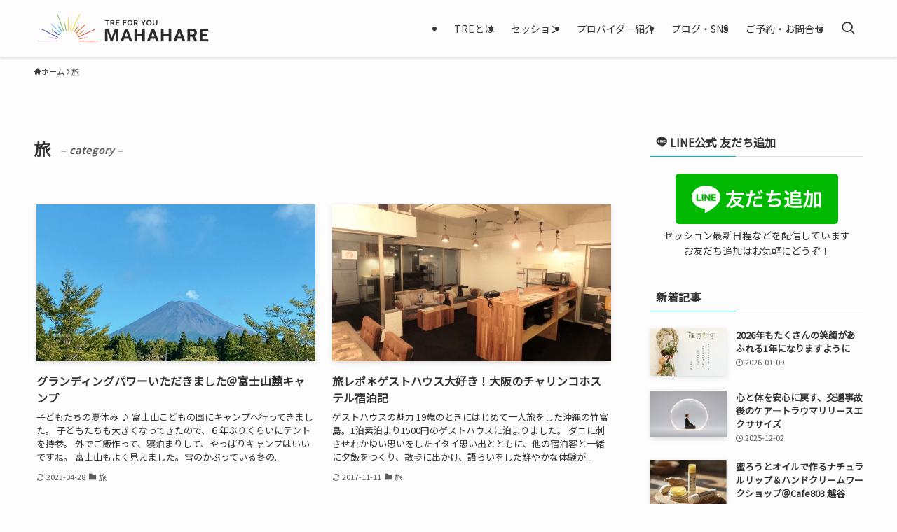

--- FILE ---
content_type: text/html; charset=UTF-8
request_url: https://peacefulmind.jp/category/cat60/
body_size: 95820
content:
<!DOCTYPE html>
<html lang="ja" data-loaded="false" data-scrolled="false" data-spmenu="closed">
<head>
<meta charset="utf-8">
<meta name="format-detection" content="telephone=no">
<meta http-equiv="X-UA-Compatible" content="IE=edge">
<meta name="viewport" content="width=device-width, viewport-fit=cover">
<title>旅 | TREで晴れやかに＊埼玉・東京・千葉・神奈川・オンライン | トラウマ緊張解放エクササイズ</title>
<meta name='robots' content='max-image-preview:large' />
	<style>img:is([sizes="auto" i], [sizes^="auto," i]) { contain-intrinsic-size: 3000px 1500px }</style>
	<link rel='dns-prefetch' href='//maxcdn.bootstrapcdn.com' />
<link rel='dns-prefetch' href='//www.googletagmanager.com' />
<link rel="alternate" type="application/rss+xml" title="TREで晴れやかに＊埼玉・東京・千葉・神奈川・オンライン | トラウマ緊張解放エクササイズ &raquo; フィード" href="https://peacefulmind.jp/feed/" />
<link rel="alternate" type="application/rss+xml" title="TREで晴れやかに＊埼玉・東京・千葉・神奈川・オンライン | トラウマ緊張解放エクササイズ &raquo; コメントフィード" href="https://peacefulmind.jp/comments/feed/" />
<link rel="alternate" type="application/rss+xml" title="TREで晴れやかに＊埼玉・東京・千葉・神奈川・オンライン | トラウマ緊張解放エクササイズ &raquo; 旅 カテゴリーのフィード" href="https://peacefulmind.jp/category/cat60/feed/" />

<!-- SEO SIMPLE PACK 3.6.2 -->
<link rel="canonical" href="https://peacefulmind.jp/category/cat60/">
<meta property="og:locale" content="ja_JP">
<meta property="og:type" content="website">
<meta property="og:image" content="https://peacefulmind.jp/wp-content/uploads/2023/02/230227_Logo-org-450x300_toumei_2.png">
<meta property="og:title" content="旅 | TREで晴れやかに＊埼玉・東京・千葉・神奈川・オンライン | トラウマ緊張解放エクササイズ">
<meta property="og:url" content="https://peacefulmind.jp/category/cat60/">
<meta property="og:site_name" content="TREで晴れやかに＊埼玉・東京・千葉・神奈川・オンライン | トラウマ緊張解放エクササイズ">
<meta name="twitter:card" content="summary_large_image">
<!-- Google Analytics (gtag.js) -->
<script async src="https://www.googletagmanager.com/gtag/js?id=G-RRMKSBXD36"></script>
<script>
	window.dataLayer = window.dataLayer || [];
	function gtag(){dataLayer.push(arguments);}
	gtag("js", new Date());
	gtag("config", "G-RRMKSBXD36");
</script>
	<!-- / SEO SIMPLE PACK -->

<!-- peacefulmind.jp is managing ads with Advanced Ads 2.0.7 – https://wpadvancedads.com/ --><script id="peace-ready">
			window.advanced_ads_ready=function(e,a){a=a||"complete";var d=function(e){return"interactive"===a?"loading"!==e:"complete"===e};d(document.readyState)?e():document.addEventListener("readystatechange",(function(a){d(a.target.readyState)&&e()}),{once:"interactive"===a})},window.advanced_ads_ready_queue=window.advanced_ads_ready_queue||[];		</script>
		<link rel='stylesheet' id='sbi_styles-css' href='https://peacefulmind.jp/wp-content/plugins/instagram-feed/css/sbi-styles.min.css?ver=6.9.0' type='text/css' media='all' />
<link rel='stylesheet' id='font-awesome-all-css' href='https://peacefulmind.jp/wp-content/themes/swell/assets/font-awesome/v6/css/all.min.css?ver=2.14.0' type='text/css' media='all' />
<link rel='stylesheet' id='wp-block-library-css' href='https://peacefulmind.jp/wp-includes/css/dist/block-library/style.min.css?ver=c7b69713918edd79e31e750c72c68055' type='text/css' media='all' />
<link rel='stylesheet' id='swell-icons-css' href='https://peacefulmind.jp/wp-content/themes/swell/build/css/swell-icons.css?ver=2.14.0' type='text/css' media='all' />
<link rel='stylesheet' id='main_style-css' href='https://peacefulmind.jp/wp-content/themes/swell/build/css/main.css?ver=2.14.0' type='text/css' media='all' />
<link rel='stylesheet' id='swell_blocks-css' href='https://peacefulmind.jp/wp-content/themes/swell/build/css/blocks.css?ver=2.14.0' type='text/css' media='all' />
<style id='swell_custom-inline-css' type='text/css'>
:root{--swl-fz--content:4vw;--swl-font_family:"游ゴシック体", "Yu Gothic", YuGothic, "Hiragino Kaku Gothic ProN", "Hiragino Sans", Meiryo, sans-serif;--swl-font_weight:500;--color_main:#00b3d3;--color_text:#333;--color_link:#1176d4;--color_htag:#00b3d3;--color_bg:#fdfdfd;--color_gradient1:#d8ffff;--color_gradient2:#87e7ff;--color_main_thin:rgba(0, 224, 255, 0.05 );--color_main_dark:rgba(0, 134, 158, 1 );--color_list_check:#00b3d3;--color_list_num:#00b3d3;--color_list_good:#00b3d3;--color_list_triangle:#f4e03a;--color_list_bad:#f36060;--color_faq_q:#d55656;--color_faq_a:#6599b7;--color_icon_good:#3cd250;--color_icon_good_bg:#f5fff4;--color_icon_bad:#4b73eb;--color_icon_bad_bg:#eff9ff;--color_icon_info:#f578b4;--color_icon_info_bg:#fff2fa;--color_icon_announce:#fcd255;--color_icon_announce_bg:#fefcf1;--color_icon_pen:#1e73be;--color_icon_pen_bg:#f1fbfe;--color_icon_book:#787364;--color_icon_book_bg:#f8f6ef;--color_icon_point:#fcbb74;--color_icon_check:#68c2e3;--color_icon_batsu:#f36060;--color_icon_hatena:#5295cc;--color_icon_caution:#f7da38;--color_icon_memo:#3f92b0;--color_deep01:#d55656;--color_deep02:#3d79d5;--color_deep03:#63a84d;--color_deep04:#f09f4d;--color_pale01:#fff2f0;--color_pale02:#f3f8fd;--color_pale03:#f1f9ee;--color_pale04:#fefcf1;--color_mark_blue:#d6effc;--color_mark_green:#d4f9ea;--color_mark_yellow:#fcf8bb;--color_mark_orange:#fdd7cc;--border01:solid 1px #aaaaaa;--border02:double 3px var(--color_main);--border03:outset 2px var(--color_gray);--border04:inset 3px var(--color_gray);--card_posts_thumb_ratio:56.25%;--list_posts_thumb_ratio:61.805%;--big_posts_thumb_ratio:56.25%;--thumb_posts_thumb_ratio:61.805%;--blogcard_thumb_ratio:56.25%;--color_header_bg:#fdfdfd;--color_header_text:#333;--color_footer_bg:#fdfdfd;--color_footer_text:#333;--container_size:1200px;--article_size:900px;--logo_size_sp:60px;--logo_size_pc:50px;--logo_size_pcfix:45px;}.swl-cell-bg[data-icon="doubleCircle"]{--cell-icon-color:#ffc977}.swl-cell-bg[data-icon="circle"]{--cell-icon-color:#94e29c}.swl-cell-bg[data-icon="triangle"]{--cell-icon-color:#eeda2f}.swl-cell-bg[data-icon="close"]{--cell-icon-color:#ec9191}.swl-cell-bg[data-icon="hatena"]{--cell-icon-color:#93c9da}.swl-cell-bg[data-icon="check"]{--cell-icon-color:#94e29c}.swl-cell-bg[data-icon="line"]{--cell-icon-color:#9b9b9b}.cap_box[data-colset="col1"]{--capbox-color:#f7da38;--capbox-color--bg:#fefbeb}.cap_box[data-colset="col2"]{--capbox-color:#00b3d3;--capbox-color--bg:#f1fbfe}.cap_box[data-colset="col3"]{--capbox-color:#3d79d5;--capbox-color--bg:#fdfdfd}.red_{--the-btn-color:#5bd1fc;--the-btn-color2:#5ee5e6;--the-solid-shadow: rgba(68, 157, 189, 1 )}.blue_{--the-btn-color:#007fff;--the-btn-color2:#35eaff;--the-solid-shadow: rgba(0, 95, 191, 1 )}.green_{--the-btn-color:#6b6b6b;--the-btn-color2:#9b9b9b;--the-solid-shadow: rgba(80, 80, 80, 1 )}.is-style-btn_normal,.is-style-btn_shiny{--the-btn-bg: linear-gradient(100deg,var(--the-btn-color) 0%,var(--the-btn-color2) 100%)}.is-style-btn_normal{--the-btn-radius:80px}.is-style-btn_solid{--the-btn-radius:80px}.is-style-btn_shiny{--the-btn-radius:80px}.is-style-btn_line{--the-btn-radius:4px}.post_content blockquote{padding:1.5em 3em}.post_content blockquote::before,.post_content blockquote::after{content:"\00201c";display:inline-block;position:absolute;font-size:6em;color:rgba(200, 200, 200, .4)}.post_content blockquote::before{font-family:Arial,Helvetica,sans-serif;top:4px;left:8px}.post_content blockquote::after{transform:rotate(180deg);font-family:Arial,Helvetica,sans-serif;bottom:4px;right:8px}.mark_blue{background:-webkit-linear-gradient(transparent 64%,var(--color_mark_blue) 0%);background:linear-gradient(transparent 64%,var(--color_mark_blue) 0%)}.mark_green{background:-webkit-linear-gradient(transparent 64%,var(--color_mark_green) 0%);background:linear-gradient(transparent 64%,var(--color_mark_green) 0%)}.mark_yellow{background:-webkit-linear-gradient(transparent 64%,var(--color_mark_yellow) 0%);background:linear-gradient(transparent 64%,var(--color_mark_yellow) 0%)}.mark_orange{background:-webkit-linear-gradient(transparent 64%,var(--color_mark_orange) 0%);background:linear-gradient(transparent 64%,var(--color_mark_orange) 0%)}[class*="is-style-icon_"]{color:#333;border-width:0;box-shadow:0 2px 2px rgba(0, 0, 0, .05), 0 4px 4px -4px rgba(0, 0, 0, .1)}[class*="is-style-big_icon_"]{border-width:2px;border-style:solid}[data-col="gray"] .c-balloon__text{background:#fdfdfd;border-color:#adadad}[data-col="gray"] .c-balloon__before{border-right-color:#fdfdfd}[data-col="green"] .c-balloon__text{background:#d1f8c2;border-color:#9ddd93}[data-col="green"] .c-balloon__before{border-right-color:#d1f8c2}[data-col="blue"] .c-balloon__text{background:#e5f3ff;border-color:#93d2f0}[data-col="blue"] .c-balloon__before{border-right-color:#e5f3ff}[data-col="red"] .c-balloon__text{background:#ffebeb;border-color:#f48789}[data-col="red"] .c-balloon__before{border-right-color:#ffebeb}[data-col="yellow"] .c-balloon__text{background:#f9f7d2;border-color:#fbe593}[data-col="yellow"] .c-balloon__before{border-right-color:#f9f7d2}.-type-list2 .p-postList__body::after,.-type-big .p-postList__body::after{content: "READ MORE »";}.c-postThumb__cat{background-color:#00b3d3;color:#fff;background-image: repeating-linear-gradient(-45deg,rgba(255,255,255,.1),rgba(255,255,255,.1) 6px,transparent 6px,transparent 12px)}.post_content h2:where(:not([class^="swell-block-"]):not(.faq_q):not(.p-postList__title)){border-left:solid 8px var(--color_htag);padding:.75em 1em;background:rgba(0, 179, 211, 0.03 )}.post_content h2:where(:not([class^="swell-block-"]):not(.faq_q):not(.p-postList__title))::before{position:absolute;display:block;pointer-events:none}.post_content h3:where(:not([class^="swell-block-"]):not(.faq_q):not(.p-postList__title)){padding:0 .5em .5em}.post_content h3:where(:not([class^="swell-block-"]):not(.faq_q):not(.p-postList__title))::before{content:"";width:100%;height:4px;background:-webkit-linear-gradient(135deg, transparent 25%,var(--color_htag) 25%,var(--color_htag) 50%,transparent 50%,transparent 75%,var(--color_htag) 75%,var(--color_htag));background:linear-gradient(135deg, transparent 25%,var(--color_htag) 25%,var(--color_htag) 50%,transparent 50%,transparent 75%,var(--color_htag) 75%,var(--color_htag));background-size:4px 4px;opacity:0.5}.post_content h4:where(:not([class^="swell-block-"]):not(.faq_q):not(.p-postList__title)){padding:0 0 0 16px;border-left:solid 2px var(--color_htag)}.l-header{box-shadow: 0 1px 4px rgba(0,0,0,.12)}.c-gnav a::after{background:var(--color_main);width:100%;height:2px;transform:scaleX(0)}.p-spHeadMenu .menu-item.-current{border-bottom-color:var(--color_main)}.c-gnav > li:hover > a::after,.c-gnav > .-current > a::after{transform: scaleX(1)}.c-gnav .sub-menu{color:#333;background:#fff}.l-fixHeader::before{opacity:0.9}#pagetop{border-radius:50%}#fix_tocbtn{border-radius:50%}#fix_bottom_menu{color:#333}#fix_bottom_menu::before{background:#fff;opacity:0.9}#before_footer_widget{margin-bottom:0}.c-widget__title.-spmenu{padding:.5em}.c-widget__title.-spmenu::before{content:"";bottom:0;left:0;width:40%;z-index:1;background:var(--color_main)}.c-widget__title.-spmenu::after{content:"";bottom:0;left:0;width:100%;background:var(--color_border)}.c-widget__title.-footer{padding:.5em}.c-widget__title.-footer::before{content:"";bottom:0;left:0;width:40%;z-index:1;background:var(--color_main)}.c-widget__title.-footer::after{content:"";bottom:0;left:0;width:100%;background:var(--color_border)}.c-secTitle{border-left:solid 2px var(--color_main);padding:0em .75em}.p-spMenu{color:#333}.p-spMenu__inner::before{background:#fdfdfd;opacity:0.9}.p-spMenu__overlay{background:#fdfdfd;opacity:0.6}[class*="page-numbers"]{border-radius:50%;margin:4px;color:var(--color_main);border: solid 1px var(--color_main)}.l-topTitleArea.c-filterLayer::before{background-color:#ffffff;opacity:0.4;content:""}.p-toc__list.is-style-index li::before{color:var(--color_main)}@media screen and (min-width: 960px){:root{}}@media screen and (max-width: 959px){:root{}.l-header__logo{margin-right:auto}.l-header__inner{-webkit-box-pack:end;-webkit-justify-content:flex-end;justify-content:flex-end}}@media screen and (min-width: 600px){:root{--swl-fz--content:16px;}}@media screen and (max-width: 599px){:root{}}@media (min-width: 1108px) {.alignwide{left:-100px;width:calc(100% + 200px);}}@media (max-width: 1108px) {.-sidebar-off .swell-block-fullWide__inner.l-container .alignwide{left:0px;width:100%;}}.l-fixHeader .l-fixHeader__gnav{order:0}[data-scrolled=true] .l-fixHeader[data-ready]{opacity:1;-webkit-transform:translateY(0)!important;transform:translateY(0)!important;visibility:visible}.-body-solid .l-fixHeader{box-shadow:0 2px 4px var(--swl-color_shadow)}.l-fixHeader__inner{align-items:stretch;color:var(--color_header_text);display:flex;padding-bottom:0;padding-top:0;position:relative;z-index:1}.l-fixHeader__logo{align-items:center;display:flex;line-height:1;margin-right:24px;order:0;padding:16px 0}[data-scrolled=true] #fix_bottom_menu{bottom:0}#fix_bottom_menu{box-shadow:0 0 4px rgba(0,0,0,.1);transition:bottom .4s;width:100%;z-index:100}#fix_bottom_menu:before{display:block;z-index:0}#fix_bottom_menu .menu_list{align-items:center;display:flex;height:50px;justify-content:space-between;padding:2px 0 0;position:relative;z-index:1}#fix_bottom_menu .menu_btn .open_btn{opacity:1;-webkit-transform:scale(1.1);transform:scale(1.1)}#fix_bottom_menu .menu-item{flex:1 1 100%;margin:0;padding:0;text-align:center}#fix_bottom_menu .menu-item a{color:inherit;display:block;line-height:1;text-decoration:none}#fix_bottom_menu .menu-item i{color:inherit;display:block;font-size:20px;height:20px;line-height:20px;text-align:center}#fix_bottom_menu .menu-item i:before{color:inherit;display:inline-block}#fix_bottom_menu span{color:inherit;display:block;font-size:10px;line-height:1;margin-top:4px;width:100%}@media not all and (min-width:960px){#fix_bottom_menu{display:block;padding-bottom:calc(env(safe-area-inset-bottom)*.5)}}.is-style-btn_normal a,.is-style-btn_shiny a{box-shadow:var(--swl-btn_shadow)}.c-shareBtns__btn,.is-style-balloon>.c-tabList .c-tabList__button,.p-snsCta,[class*=page-numbers]{box-shadow:var(--swl-box_shadow)}.p-articleThumb__img,.p-articleThumb__youtube{box-shadow:var(--swl-img_shadow)}.p-pickupBanners__item .c-bannerLink,.p-postList__thumb{box-shadow:0 2px 8px rgba(0,0,0,.1),0 4px 4px -4px rgba(0,0,0,.1)}.p-postList.-w-ranking li:before{background-image:repeating-linear-gradient(-45deg,hsla(0,0%,100%,.1),hsla(0,0%,100%,.1) 6px,transparent 0,transparent 12px);box-shadow:1px 1px 4px rgba(0,0,0,.2)}@media (min-width:960px){.-series .l-header__inner{align-items:stretch;display:flex}.-series .l-header__logo{align-items:center;display:flex;flex-wrap:wrap;margin-right:24px;padding:16px 0}.-series .l-header__logo .c-catchphrase{font-size:13px;padding:4px 0}.-series .c-headLogo{margin-right:16px}.-series-right .l-header__inner{justify-content:space-between}.-series-right .c-gnavWrap{margin-left:auto}.-series-right .w-header{margin-left:12px}.-series-left .w-header{margin-left:auto}}@media (min-width:960px) and (min-width:600px){.-series .c-headLogo{max-width:400px}}.c-submenuToggleBtn:after{content:"";height:100%;left:0;position:absolute;top:0;width:100%;z-index:0}.c-submenuToggleBtn{cursor:pointer;display:block;height:2em;line-height:2;position:absolute;right:8px;text-align:center;top:50%;-webkit-transform:translateY(-50%);transform:translateY(-50%);width:2em;z-index:1}.c-submenuToggleBtn:before{content:"\e910";display:inline-block;font-family:icomoon;font-size:14px;transition:-webkit-transform .25s;transition:transform .25s;transition:transform .25s,-webkit-transform .25s}.c-submenuToggleBtn:after{border:1px solid;opacity:.15;transition:background-color .25s}.c-submenuToggleBtn.is-opened:before{-webkit-transform:rotate(-180deg);transform:rotate(-180deg)}.widget_categories>ul>.cat-item>a,.wp-block-categories-list>li>a{padding-left:1.75em}.c-listMenu a{padding:.75em .5em;position:relative}.c-gnav .sub-menu a:not(:last-child),.c-listMenu a:not(:last-child){padding-right:40px}.c-gnav .sub-menu .sub-menu{box-shadow:none}.c-gnav .sub-menu .sub-menu,.c-listMenu .children,.c-listMenu .sub-menu{height:0;margin:0;opacity:0;overflow:hidden;position:relative;transition:.25s}.c-gnav .sub-menu .sub-menu.is-opened,.c-listMenu .children.is-opened,.c-listMenu .sub-menu.is-opened{height:auto;opacity:1;visibility:visible}.c-gnav .sub-menu .sub-menu a,.c-listMenu .children a,.c-listMenu .sub-menu a{font-size:.9em;padding-left:1.5em}.c-gnav .sub-menu .sub-menu ul a,.c-listMenu .children ul a,.c-listMenu .sub-menu ul a{padding-left:2.25em}@media (min-width:600px){.c-submenuToggleBtn{height:28px;line-height:28px;transition:background-color .25s;width:28px}}@media (min-width:960px){.c-submenuToggleBtn:hover:after{background-color:currentcolor}}:root{--color_content_bg:var(--color_bg);}.c-widget__title.-side{padding:.5em}.c-widget__title.-side::before{content:"";bottom:0;left:0;width:40%;z-index:1;background:var(--color_main)}.c-widget__title.-side::after{content:"";bottom:0;left:0;width:100%;background:var(--color_border)}@media screen and (min-width: 960px){:root{}}@media screen and (max-width: 959px){:root{}}@media screen and (min-width: 600px){:root{}}@media screen and (max-width: 599px){:root{}}.swell-block-fullWide__inner.l-container{--swl-fw_inner_pad:var(--swl-pad_container,0px)}@media (min-width:960px){.-sidebar-on .l-content .alignfull,.-sidebar-on .l-content .alignwide{left:-16px;width:calc(100% + 32px)}.swell-block-fullWide__inner.l-article{--swl-fw_inner_pad:var(--swl-pad_post_content,0px)}.-sidebar-on .swell-block-fullWide__inner .alignwide{left:0;width:100%}.-sidebar-on .swell-block-fullWide__inner .alignfull{left:calc(0px - var(--swl-fw_inner_pad, 0))!important;margin-left:0!important;margin-right:0!important;width:calc(100% + var(--swl-fw_inner_pad, 0)*2)!important}}.-index-off .p-toc,.swell-toc-placeholder:empty{display:none}.p-toc.-modal{height:100%;margin:0;overflow-y:auto;padding:0}#main_content .p-toc{border-radius:var(--swl-radius--2,0);margin:4em auto;max-width:800px}#sidebar .p-toc{margin-top:-.5em}.p-toc .__pn:before{content:none!important;counter-increment:none}.p-toc .__prev{margin:0 0 1em}.p-toc .__next{margin:1em 0 0}.p-toc.is-omitted:not([data-omit=ct]) [data-level="2"] .p-toc__childList{height:0;margin-bottom:-.5em;visibility:hidden}.p-toc.is-omitted:not([data-omit=nest]){position:relative}.p-toc.is-omitted:not([data-omit=nest]):before{background:linear-gradient(hsla(0,0%,100%,0),var(--color_bg));bottom:5em;content:"";height:4em;left:0;opacity:.75;pointer-events:none;position:absolute;width:100%;z-index:1}.p-toc.is-omitted:not([data-omit=nest]):after{background:var(--color_bg);bottom:0;content:"";height:5em;left:0;opacity:.75;position:absolute;width:100%;z-index:1}.p-toc.is-omitted:not([data-omit=nest]) .__next,.p-toc.is-omitted:not([data-omit=nest]) [data-omit="1"]{display:none}.p-toc .p-toc__expandBtn{background-color:#f7f7f7;border:rgba(0,0,0,.2);border-radius:5em;box-shadow:0 0 0 1px #bbb;color:#333;display:block;font-size:14px;line-height:1.5;margin:.75em auto 0;min-width:6em;padding:.5em 1em;position:relative;transition:box-shadow .25s;z-index:2}.p-toc[data-omit=nest] .p-toc__expandBtn{display:inline-block;font-size:13px;margin:0 0 0 1.25em;padding:.5em .75em}.p-toc:not([data-omit=nest]) .p-toc__expandBtn:after,.p-toc:not([data-omit=nest]) .p-toc__expandBtn:before{border-top-color:inherit;border-top-style:dotted;border-top-width:3px;content:"";display:block;height:1px;position:absolute;top:calc(50% - 1px);transition:border-color .25s;width:100%;width:22px}.p-toc:not([data-omit=nest]) .p-toc__expandBtn:before{right:calc(100% + 1em)}.p-toc:not([data-omit=nest]) .p-toc__expandBtn:after{left:calc(100% + 1em)}.p-toc.is-expanded .p-toc__expandBtn{border-color:transparent}.p-toc__ttl{display:block;font-size:1.2em;line-height:1;position:relative;text-align:center}.p-toc__ttl:before{content:"\e918";display:inline-block;font-family:icomoon;margin-right:.5em;padding-bottom:2px;vertical-align:middle}#index_modal .p-toc__ttl{margin-bottom:.5em}.p-toc__list li{line-height:1.6}.p-toc__list>li+li{margin-top:.5em}.p-toc__list .p-toc__childList{padding-left:.5em}.p-toc__list [data-level="3"]{font-size:.9em}.p-toc__list .mininote{display:none}.post_content .p-toc__list{padding-left:0}#sidebar .p-toc__list{margin-bottom:0}#sidebar .p-toc__list .p-toc__childList{padding-left:0}.p-toc__link{color:inherit;font-size:inherit;text-decoration:none}.p-toc__link:hover{opacity:.8}.p-toc.-simple{border:1px solid var(--color_border);padding:1.25em}.p-toc.-simple .p-toc__ttl{border-bottom:1px dashed var(--color_border);margin-bottom:1em;padding:0 .5em .75em;text-align:left}@media (min-width:960px){#main_content .p-toc{width:92%}}@media (hover:hover){.p-toc .p-toc__expandBtn:hover{border-color:transparent;box-shadow:0 0 0 2px currentcolor}}
</style>
<link rel="stylesheet" id="swell-parts/footer-css" href="https://peacefulmind.jp/wp-content/themes/swell/build/css/modules/parts/footer.css?ver=2.14.0" media="print" onload="this.media='all'"><noscript> <link rel='stylesheet' id='swell-parts/footer-css' href='https://peacefulmind.jp/wp-content/themes/swell/build/css/modules/parts/footer.css?ver=2.14.0' type='text/css' media='all' /></noscript>
<link rel='stylesheet' id='swell-page/term-css' href='https://peacefulmind.jp/wp-content/themes/swell/build/css/modules/page/term.css?ver=2.14.0' type='text/css' media='all' />
<style id='classic-theme-styles-inline-css' type='text/css'>
/*! This file is auto-generated */
.wp-block-button__link{color:#fff;background-color:#32373c;border-radius:9999px;box-shadow:none;text-decoration:none;padding:calc(.667em + 2px) calc(1.333em + 2px);font-size:1.125em}.wp-block-file__button{background:#32373c;color:#fff;text-decoration:none}
</style>
<style id='global-styles-inline-css' type='text/css'>
:root{--wp--preset--aspect-ratio--square: 1;--wp--preset--aspect-ratio--4-3: 4/3;--wp--preset--aspect-ratio--3-4: 3/4;--wp--preset--aspect-ratio--3-2: 3/2;--wp--preset--aspect-ratio--2-3: 2/3;--wp--preset--aspect-ratio--16-9: 16/9;--wp--preset--aspect-ratio--9-16: 9/16;--wp--preset--color--black: #000;--wp--preset--color--cyan-bluish-gray: #abb8c3;--wp--preset--color--white: #fff;--wp--preset--color--pale-pink: #f78da7;--wp--preset--color--vivid-red: #cf2e2e;--wp--preset--color--luminous-vivid-orange: #ff6900;--wp--preset--color--luminous-vivid-amber: #fcb900;--wp--preset--color--light-green-cyan: #7bdcb5;--wp--preset--color--vivid-green-cyan: #00d084;--wp--preset--color--pale-cyan-blue: #8ed1fc;--wp--preset--color--vivid-cyan-blue: #0693e3;--wp--preset--color--vivid-purple: #9b51e0;--wp--preset--color--swl-main: var(--color_main);--wp--preset--color--swl-main-thin: var(--color_main_thin);--wp--preset--color--swl-gray: var(--color_gray);--wp--preset--color--swl-deep-01: var(--color_deep01);--wp--preset--color--swl-deep-02: var(--color_deep02);--wp--preset--color--swl-deep-03: var(--color_deep03);--wp--preset--color--swl-deep-04: var(--color_deep04);--wp--preset--color--swl-pale-01: var(--color_pale01);--wp--preset--color--swl-pale-02: var(--color_pale02);--wp--preset--color--swl-pale-03: var(--color_pale03);--wp--preset--color--swl-pale-04: var(--color_pale04);--wp--preset--gradient--vivid-cyan-blue-to-vivid-purple: linear-gradient(135deg,rgba(6,147,227,1) 0%,rgb(155,81,224) 100%);--wp--preset--gradient--light-green-cyan-to-vivid-green-cyan: linear-gradient(135deg,rgb(122,220,180) 0%,rgb(0,208,130) 100%);--wp--preset--gradient--luminous-vivid-amber-to-luminous-vivid-orange: linear-gradient(135deg,rgba(252,185,0,1) 0%,rgba(255,105,0,1) 100%);--wp--preset--gradient--luminous-vivid-orange-to-vivid-red: linear-gradient(135deg,rgba(255,105,0,1) 0%,rgb(207,46,46) 100%);--wp--preset--gradient--very-light-gray-to-cyan-bluish-gray: linear-gradient(135deg,rgb(238,238,238) 0%,rgb(169,184,195) 100%);--wp--preset--gradient--cool-to-warm-spectrum: linear-gradient(135deg,rgb(74,234,220) 0%,rgb(151,120,209) 20%,rgb(207,42,186) 40%,rgb(238,44,130) 60%,rgb(251,105,98) 80%,rgb(254,248,76) 100%);--wp--preset--gradient--blush-light-purple: linear-gradient(135deg,rgb(255,206,236) 0%,rgb(152,150,240) 100%);--wp--preset--gradient--blush-bordeaux: linear-gradient(135deg,rgb(254,205,165) 0%,rgb(254,45,45) 50%,rgb(107,0,62) 100%);--wp--preset--gradient--luminous-dusk: linear-gradient(135deg,rgb(255,203,112) 0%,rgb(199,81,192) 50%,rgb(65,88,208) 100%);--wp--preset--gradient--pale-ocean: linear-gradient(135deg,rgb(255,245,203) 0%,rgb(182,227,212) 50%,rgb(51,167,181) 100%);--wp--preset--gradient--electric-grass: linear-gradient(135deg,rgb(202,248,128) 0%,rgb(113,206,126) 100%);--wp--preset--gradient--midnight: linear-gradient(135deg,rgb(2,3,129) 0%,rgb(40,116,252) 100%);--wp--preset--font-size--small: 0.9em;--wp--preset--font-size--medium: 1.1em;--wp--preset--font-size--large: 1.25em;--wp--preset--font-size--x-large: 42px;--wp--preset--font-size--xs: 0.75em;--wp--preset--font-size--huge: 1.6em;--wp--preset--spacing--20: 0.44rem;--wp--preset--spacing--30: 0.67rem;--wp--preset--spacing--40: 1rem;--wp--preset--spacing--50: 1.5rem;--wp--preset--spacing--60: 2.25rem;--wp--preset--spacing--70: 3.38rem;--wp--preset--spacing--80: 5.06rem;--wp--preset--shadow--natural: 6px 6px 9px rgba(0, 0, 0, 0.2);--wp--preset--shadow--deep: 12px 12px 50px rgba(0, 0, 0, 0.4);--wp--preset--shadow--sharp: 6px 6px 0px rgba(0, 0, 0, 0.2);--wp--preset--shadow--outlined: 6px 6px 0px -3px rgba(255, 255, 255, 1), 6px 6px rgba(0, 0, 0, 1);--wp--preset--shadow--crisp: 6px 6px 0px rgba(0, 0, 0, 1);}:where(.is-layout-flex){gap: 0.5em;}:where(.is-layout-grid){gap: 0.5em;}body .is-layout-flex{display: flex;}.is-layout-flex{flex-wrap: wrap;align-items: center;}.is-layout-flex > :is(*, div){margin: 0;}body .is-layout-grid{display: grid;}.is-layout-grid > :is(*, div){margin: 0;}:where(.wp-block-columns.is-layout-flex){gap: 2em;}:where(.wp-block-columns.is-layout-grid){gap: 2em;}:where(.wp-block-post-template.is-layout-flex){gap: 1.25em;}:where(.wp-block-post-template.is-layout-grid){gap: 1.25em;}.has-black-color{color: var(--wp--preset--color--black) !important;}.has-cyan-bluish-gray-color{color: var(--wp--preset--color--cyan-bluish-gray) !important;}.has-white-color{color: var(--wp--preset--color--white) !important;}.has-pale-pink-color{color: var(--wp--preset--color--pale-pink) !important;}.has-vivid-red-color{color: var(--wp--preset--color--vivid-red) !important;}.has-luminous-vivid-orange-color{color: var(--wp--preset--color--luminous-vivid-orange) !important;}.has-luminous-vivid-amber-color{color: var(--wp--preset--color--luminous-vivid-amber) !important;}.has-light-green-cyan-color{color: var(--wp--preset--color--light-green-cyan) !important;}.has-vivid-green-cyan-color{color: var(--wp--preset--color--vivid-green-cyan) !important;}.has-pale-cyan-blue-color{color: var(--wp--preset--color--pale-cyan-blue) !important;}.has-vivid-cyan-blue-color{color: var(--wp--preset--color--vivid-cyan-blue) !important;}.has-vivid-purple-color{color: var(--wp--preset--color--vivid-purple) !important;}.has-black-background-color{background-color: var(--wp--preset--color--black) !important;}.has-cyan-bluish-gray-background-color{background-color: var(--wp--preset--color--cyan-bluish-gray) !important;}.has-white-background-color{background-color: var(--wp--preset--color--white) !important;}.has-pale-pink-background-color{background-color: var(--wp--preset--color--pale-pink) !important;}.has-vivid-red-background-color{background-color: var(--wp--preset--color--vivid-red) !important;}.has-luminous-vivid-orange-background-color{background-color: var(--wp--preset--color--luminous-vivid-orange) !important;}.has-luminous-vivid-amber-background-color{background-color: var(--wp--preset--color--luminous-vivid-amber) !important;}.has-light-green-cyan-background-color{background-color: var(--wp--preset--color--light-green-cyan) !important;}.has-vivid-green-cyan-background-color{background-color: var(--wp--preset--color--vivid-green-cyan) !important;}.has-pale-cyan-blue-background-color{background-color: var(--wp--preset--color--pale-cyan-blue) !important;}.has-vivid-cyan-blue-background-color{background-color: var(--wp--preset--color--vivid-cyan-blue) !important;}.has-vivid-purple-background-color{background-color: var(--wp--preset--color--vivid-purple) !important;}.has-black-border-color{border-color: var(--wp--preset--color--black) !important;}.has-cyan-bluish-gray-border-color{border-color: var(--wp--preset--color--cyan-bluish-gray) !important;}.has-white-border-color{border-color: var(--wp--preset--color--white) !important;}.has-pale-pink-border-color{border-color: var(--wp--preset--color--pale-pink) !important;}.has-vivid-red-border-color{border-color: var(--wp--preset--color--vivid-red) !important;}.has-luminous-vivid-orange-border-color{border-color: var(--wp--preset--color--luminous-vivid-orange) !important;}.has-luminous-vivid-amber-border-color{border-color: var(--wp--preset--color--luminous-vivid-amber) !important;}.has-light-green-cyan-border-color{border-color: var(--wp--preset--color--light-green-cyan) !important;}.has-vivid-green-cyan-border-color{border-color: var(--wp--preset--color--vivid-green-cyan) !important;}.has-pale-cyan-blue-border-color{border-color: var(--wp--preset--color--pale-cyan-blue) !important;}.has-vivid-cyan-blue-border-color{border-color: var(--wp--preset--color--vivid-cyan-blue) !important;}.has-vivid-purple-border-color{border-color: var(--wp--preset--color--vivid-purple) !important;}.has-vivid-cyan-blue-to-vivid-purple-gradient-background{background: var(--wp--preset--gradient--vivid-cyan-blue-to-vivid-purple) !important;}.has-light-green-cyan-to-vivid-green-cyan-gradient-background{background: var(--wp--preset--gradient--light-green-cyan-to-vivid-green-cyan) !important;}.has-luminous-vivid-amber-to-luminous-vivid-orange-gradient-background{background: var(--wp--preset--gradient--luminous-vivid-amber-to-luminous-vivid-orange) !important;}.has-luminous-vivid-orange-to-vivid-red-gradient-background{background: var(--wp--preset--gradient--luminous-vivid-orange-to-vivid-red) !important;}.has-very-light-gray-to-cyan-bluish-gray-gradient-background{background: var(--wp--preset--gradient--very-light-gray-to-cyan-bluish-gray) !important;}.has-cool-to-warm-spectrum-gradient-background{background: var(--wp--preset--gradient--cool-to-warm-spectrum) !important;}.has-blush-light-purple-gradient-background{background: var(--wp--preset--gradient--blush-light-purple) !important;}.has-blush-bordeaux-gradient-background{background: var(--wp--preset--gradient--blush-bordeaux) !important;}.has-luminous-dusk-gradient-background{background: var(--wp--preset--gradient--luminous-dusk) !important;}.has-pale-ocean-gradient-background{background: var(--wp--preset--gradient--pale-ocean) !important;}.has-electric-grass-gradient-background{background: var(--wp--preset--gradient--electric-grass) !important;}.has-midnight-gradient-background{background: var(--wp--preset--gradient--midnight) !important;}.has-small-font-size{font-size: var(--wp--preset--font-size--small) !important;}.has-medium-font-size{font-size: var(--wp--preset--font-size--medium) !important;}.has-large-font-size{font-size: var(--wp--preset--font-size--large) !important;}.has-x-large-font-size{font-size: var(--wp--preset--font-size--x-large) !important;}
:where(.wp-block-post-template.is-layout-flex){gap: 1.25em;}:where(.wp-block-post-template.is-layout-grid){gap: 1.25em;}
:where(.wp-block-columns.is-layout-flex){gap: 2em;}:where(.wp-block-columns.is-layout-grid){gap: 2em;}
:root :where(.wp-block-pullquote){font-size: 1.5em;line-height: 1.6;}
</style>
<link rel='stylesheet' id='cff-css' href='https://peacefulmind.jp/wp-content/plugins/custom-facebook-feed/assets/css/cff-style.min.css?ver=4.3.0' type='text/css' media='all' />
<link rel='stylesheet' id='sb-font-awesome-css' href='https://maxcdn.bootstrapcdn.com/font-awesome/4.7.0/css/font-awesome.min.css?ver=c7b69713918edd79e31e750c72c68055' type='text/css' media='all' />
<link rel='stylesheet' id='dashicons-css' href='https://peacefulmind.jp/wp-includes/css/dashicons.min.css?ver=c7b69713918edd79e31e750c72c68055' type='text/css' media='all' />
<link rel='stylesheet' id='thickbox-css' href='https://peacefulmind.jp/wp-includes/js/thickbox/thickbox.css?ver=c7b69713918edd79e31e750c72c68055' type='text/css' media='all' />
<link rel='stylesheet' id='formzu_plugin_client-css' href='https://peacefulmind.jp/wp-content/plugins/formzu-wp/css/formzu_plugin_client.css?ver=1730455866' type='text/css' media='all' />
<style id='akismet-widget-style-inline-css' type='text/css'>

			.a-stats {
				--akismet-color-mid-green: #357b49;
				--akismet-color-white: #fff;
				--akismet-color-light-grey: #f6f7f7;

				max-width: 350px;
				width: auto;
			}

			.a-stats * {
				all: unset;
				box-sizing: border-box;
			}

			.a-stats strong {
				font-weight: 600;
			}

			.a-stats a.a-stats__link,
			.a-stats a.a-stats__link:visited,
			.a-stats a.a-stats__link:active {
				background: var(--akismet-color-mid-green);
				border: none;
				box-shadow: none;
				border-radius: 8px;
				color: var(--akismet-color-white);
				cursor: pointer;
				display: block;
				font-family: -apple-system, BlinkMacSystemFont, 'Segoe UI', 'Roboto', 'Oxygen-Sans', 'Ubuntu', 'Cantarell', 'Helvetica Neue', sans-serif;
				font-weight: 500;
				padding: 12px;
				text-align: center;
				text-decoration: none;
				transition: all 0.2s ease;
			}

			/* Extra specificity to deal with TwentyTwentyOne focus style */
			.widget .a-stats a.a-stats__link:focus {
				background: var(--akismet-color-mid-green);
				color: var(--akismet-color-white);
				text-decoration: none;
			}

			.a-stats a.a-stats__link:hover {
				filter: brightness(110%);
				box-shadow: 0 4px 12px rgba(0, 0, 0, 0.06), 0 0 2px rgba(0, 0, 0, 0.16);
			}

			.a-stats .count {
				color: var(--akismet-color-white);
				display: block;
				font-size: 1.5em;
				line-height: 1.4;
				padding: 0 13px;
				white-space: nowrap;
			}
		
</style>
<link rel='stylesheet' id='fancybox-css' href='https://peacefulmind.jp/wp-content/plugins/easy-fancybox/fancybox/1.5.4/jquery.fancybox.min.css?ver=c7b69713918edd79e31e750c72c68055' type='text/css' media='screen' />
<style id='fancybox-inline-css' type='text/css'>
#fancybox-content{border-color:#ffffff;}#fancybox-title,#fancybox-title-float-main{color:#fff}
</style>

<noscript><link href="https://peacefulmind.jp/wp-content/themes/swell/build/css/noscript.css" rel="stylesheet"></noscript>
<link rel="https://api.w.org/" href="https://peacefulmind.jp/wp-json/" /><link rel="alternate" title="JSON" type="application/json" href="https://peacefulmind.jp/wp-json/wp/v2/categories/8" /><meta name="generator" content="Site Kit by Google 1.150.0" /><link rel="icon" href="https://peacefulmind.jp/wp-content/uploads/2023/02/cropped-230220_fabicon3_1000-×-1000-px-2-32x32.png" sizes="32x32" />
<link rel="icon" href="https://peacefulmind.jp/wp-content/uploads/2023/02/cropped-230220_fabicon3_1000-×-1000-px-2-192x192.png" sizes="192x192" />
<link rel="apple-touch-icon" href="https://peacefulmind.jp/wp-content/uploads/2023/02/cropped-230220_fabicon3_1000-×-1000-px-2-180x180.png" />
<meta name="msapplication-TileImage" content="https://peacefulmind.jp/wp-content/uploads/2023/02/cropped-230220_fabicon3_1000-×-1000-px-2-270x270.png" />
		<style type="text/css" id="wp-custom-css">
			.has-white-background-color {
background-color: #fff9!important;
}


/* トップページの画像・動画上のロゴ　*/
@media screen and (max-width: 900px){
.top-catchcopy {
    width: 250%;
    margin: 0 -560px;
}
}

@media screen and (max-width: 600px){
.top-catchcopy {
    width: 270%;
    margin: 0 -300px;
}
}		</style>
		
<link rel="stylesheet" href="https://peacefulmind.jp/wp-content/themes/swell/build/css/print.css" media="print" >
<!-- Google Font -->
<link rel="preconnect" href="https://fonts.googleapis.com">
<link rel="preconnect" href="https://fonts.gstatic.com" crossorigin>
<link href="https://fonts.googleapis.com/css2?family=Noto+Sans+JP:wght@300;400&display=swap" rel="stylesheet">

<!-- Font Change -->
<style id='swell_custom-inline-css' type='text/css'>
:root{
--swl-font_family:'Noto Sans JP',"游ゴシック体", "Yu Gothic", YuGothic, "Hiragino Kaku Gothic ProN", "Hiragino Sans", Meiryo, sans-serif;
--swl-font_weight: 400;
}
</style>
</head>
<body>
<div id="body_wrap" class="archive category category-cat60 category-8 wp-theme-swell -body-solid -bg-fix -index-off -sidebar-on -frame-off id_8 aa-prefix-peace-" >
<div id="sp_menu" class="p-spMenu -right"><div class="p-spMenu__inner"><div class="p-spMenu__closeBtn"><button class="c-iconBtn -menuBtn c-plainBtn" data-onclick="toggleMenu" aria-label="メニューを閉じる"><i class="c-iconBtn__icon icon-close-thin"></i></button></div><div class="p-spMenu__body"><div class="c-widget__title -spmenu">MENU</div><div class="p-spMenu__nav"><ul class="c-spnav c-listMenu"><li class="menu-item menu-item-type-post_type menu-item-object-page menu-item-home menu-item-6011"><a href="https://peacefulmind.jp/"><i class="icon-home"></i>　トップページ</a></li><li class="menu-item menu-item-type-post_type menu-item-object-page menu-item-has-children menu-item-5999"><a href="https://peacefulmind.jp/abouttre/"><i class="icon-bubbles"></i>　TREとは<button class="c-submenuToggleBtn c-plainBtn" data-onclick="toggleSubmenu" aria-label="サブメニューを開閉する"></button></a><ul class="sub-menu"><li class="menu-item menu-item-type-post_type menu-item-object-page menu-item-6014"><a href="https://peacefulmind.jp/abouttre/">TREとは・よくある質問</a></li><li class="menu-item menu-item-type-post_type menu-item-object-page menu-item-6000"><a href="https://peacefulmind.jp/210330tremore/">もっと知りたい方へ</a></li><li class="menu-item menu-item-type-post_type menu-item-object-page menu-item-6001"><a href="https://peacefulmind.jp/client/">参加者の声</a></li></ul></li><li class="menu-item menu-item-type-post_type menu-item-object-page menu-item-has-children menu-item-7178"><a href="https://peacefulmind.jp/tre_menu/"><i class="icon-flag"></i>　セッション<button class="c-submenuToggleBtn c-plainBtn" data-onclick="toggleSubmenu" aria-label="サブメニューを開閉する"></button></a><ul class="sub-menu"><li class="menu-item menu-item-type-post_type menu-item-object-page menu-item-has-children menu-item-7179"><a href="https://peacefulmind.jp/tre_menu/">セッションメニュー<button class="c-submenuToggleBtn c-plainBtn" data-onclick="toggleSubmenu" aria-label="サブメニューを開閉する"></button></a><ul class="sub-menu"><li class="menu-item menu-item-type-custom menu-item-object-custom menu-item-6005"><a href="https://peacefulmind.jp/tre_menu/#personal">個人セッション</a></li><li class="menu-item menu-item-type-custom menu-item-object-custom menu-item-6004"><a href="https://peacefulmind.jp/tre_menu/#group">グループセッション</a></li><li class="menu-item menu-item-type-custom menu-item-object-custom menu-item-6003"><a href="https://peacefulmind.jp/tre_menu/#consul">無料面談（オンライン初回の方）</a></li></ul></li><li class="menu-item menu-item-type-post_type menu-item-object-page menu-item-6021"><a href="https://peacefulmind.jp/tre_calendar/">セッション日程表</a></li><li class="menu-item menu-item-type-post_type menu-item-object-page menu-item-6259"><a href="https://peacefulmind.jp/200511treonlineprepare/">オンライン準備すること</a></li></ul></li><li class="menu-item menu-item-type-post_type menu-item-object-page menu-item-6008"><a href="https://peacefulmind.jp/introduction/"><i class="icon-person"></i>　プロバイダー紹介</a></li><li class="menu-item menu-item-type-post_type menu-item-object-page current_page_parent menu-item-has-children menu-item-6009"><a href="https://peacefulmind.jp/blog/"><i class="icon-quill"></i>　ブログ<button class="c-submenuToggleBtn c-plainBtn" data-onclick="toggleSubmenu" aria-label="サブメニューを開閉する"></button></a><ul class="sub-menu"><li class="menu-item menu-item-type-custom menu-item-object-custom menu-item-6207"><a href="https://www.instagram.com/mahahare_nao/"><i class="icon-instagram"></i>　Instagram</a></li><li class="menu-item menu-item-type-custom menu-item-object-custom menu-item-6208"><a href="https://www.facebook.com/mahahare.tre/"><i class=" icon-facebook"></i>　facebook</a></li><li class="menu-item menu-item-type-custom menu-item-object-custom menu-item-6209"><a href="https://line.me/R/ti/p/%40688mjolf"><i class=" icon-line"></i>　LINE</a></li></ul></li><li class="menu-item menu-item-type-formzu_link menu-item-object-post_type_formzu_link menu-item-6119"><a href="https://ws.formzu.net/dist/S11186226/"><i class="icon-mail"></i>　ご予約</a></li><li class="menu-item menu-item-type-formzu_link menu-item-object-post_type_formzu_link menu-item-6060"><a href="https://ws.formzu.net/dist/S415446/"><i class="icon-tag"></i>　お問合せ</a></li></ul></div></div></div><div class="p-spMenu__overlay c-overlay" data-onclick="toggleMenu"></div></div><header id="header" class="l-header -series -series-right" data-spfix="1"><div class="l-header__inner l-container"><div class="l-header__logo"><div class="c-headLogo -img"><a href="https://peacefulmind.jp/" title="TREで晴れやかに＊埼玉・東京・千葉・神奈川・オンライン | トラウマ緊張解放エクササイズ" class="c-headLogo__link" rel="home"><img width="506" height="100" src="https://peacefulmind.jp/wp-content/uploads/2023/02/230227_logo_org_2_toumei_2-450x100-1.png" alt="TREで晴れやかに＊埼玉・東京・千葉・神奈川・オンライン | トラウマ緊張解放エクササイズ" class="c-headLogo__img" srcset="https://peacefulmind.jp/wp-content/uploads/2023/02/230227_logo_org_2_toumei_2-450x100-1.png 506w, https://peacefulmind.jp/wp-content/uploads/2023/02/230227_logo_org_2_toumei_2-450x100-1-300x59.png 300w" sizes="(max-width: 959px) 50vw, 800px" decoding="async" loading="eager" ></a></div></div><nav id="gnav" class="l-header__gnav c-gnavWrap"><ul class="c-gnav"><li class="menu-item menu-item-type-post_type menu-item-object-page menu-item-has-children menu-item-5105"><a href="https://peacefulmind.jp/abouttre/"><span class="ttl">TREとは</span><button class="c-submenuToggleBtn c-plainBtn" data-onclick="toggleSubmenu" aria-label="サブメニューを開閉する"></button></a><ul class="sub-menu"><li class="menu-item menu-item-type-post_type menu-item-object-page menu-item-5156"><a href="https://peacefulmind.jp/abouttre/"><span class="ttl"><i class=" icon-info"></i>　TREとは・よくある質問</span></a></li><li class="menu-item menu-item-type-post_type menu-item-object-page menu-item-3401"><a href="https://peacefulmind.jp/210330tremore/"><span class="ttl"><i class="icon-light-bulb"></i>　もっと知りたい方へ</span></a></li><li class="menu-item menu-item-type-post_type menu-item-object-page menu-item-5667"><a href="https://peacefulmind.jp/client/"><span class="ttl"><i class=" icon-bubbles"></i>　参加者の声</span></a></li></ul></li><li class="menu-item menu-item-type-post_type menu-item-object-page menu-item-has-children menu-item-7176"><a href="https://peacefulmind.jp/tre_menu/"><span class="ttl">セッション</span><button class="c-submenuToggleBtn c-plainBtn" data-onclick="toggleSubmenu" aria-label="サブメニューを開閉する"></button></a><ul class="sub-menu"><li class="menu-item menu-item-type-post_type menu-item-object-page menu-item-has-children menu-item-7177"><a href="https://peacefulmind.jp/tre_menu/"><span class="ttl"><i class="icon-bookmark"></i>　セッションメニュー</span><button class="c-submenuToggleBtn c-plainBtn" data-onclick="toggleSubmenu" aria-label="サブメニューを開閉する"></button></a><ul class="sub-menu"><li class="menu-item menu-item-type-custom menu-item-object-custom menu-item-5997"><a href="https://peacefulmind.jp/tre_menu/#personal"><span class="ttl">個人セッション</span></a></li><li class="menu-item menu-item-type-custom menu-item-object-custom menu-item-5996"><a href="https://peacefulmind.jp/tre_menu/#group"><span class="ttl">グループセッション</span></a></li><li class="menu-item menu-item-type-custom menu-item-object-custom menu-item-5995"><a href="https://peacefulmind.jp/tre_menu/#consul"><span class="ttl">無料面談(オンライン初回の方)</span></a></li></ul></li><li class="menu-item menu-item-type-post_type menu-item-object-page menu-item-5774"><a href="https://peacefulmind.jp/tre_calendar/"><span class="ttl"><i class="icon-posted"></i>　セッション日程表</span></a></li><li class="menu-item menu-item-type-post_type menu-item-object-page menu-item-5500"><a href="https://peacefulmind.jp/200511treonlineprepare/"><span class="ttl"><i class="icon-home"></i>　オンライン準備すること</span></a></li></ul></li><li class="menu-item menu-item-type-post_type menu-item-object-page menu-item-5531"><a href="https://peacefulmind.jp/introduction/"><span class="ttl">プロバイダー紹介</span></a></li><li class="menu-item menu-item-type-post_type menu-item-object-page menu-item-has-children menu-item-6218"><a href="https://peacefulmind.jp/blog_sns/"><span class="ttl">ブログ・SNS</span><button class="c-submenuToggleBtn c-plainBtn" data-onclick="toggleSubmenu" aria-label="サブメニューを開閉する"></button></a><ul class="sub-menu"><li class="menu-item menu-item-type-post_type menu-item-object-page current_page_parent menu-item-6206"><a href="https://peacefulmind.jp/blog/"><span class="ttl"><i class="icon-quill"></i>　ブログ</span></a></li><li class="menu-item menu-item-type-custom menu-item-object-custom menu-item-6203"><a href="https://www.instagram.com/mahahare_nao/"><span class="ttl"><i class="icon-instagram"></i>　Instagram</span></a></li><li class="menu-item menu-item-type-custom menu-item-object-custom menu-item-6204"><a href="https://www.facebook.com/mahahare.tre/"><span class="ttl"><i class=" icon-facebook"></i>　facebook</span></a></li><li class="menu-item menu-item-type-custom menu-item-object-custom menu-item-6205"><a href="https://line.me/R/ti/p/%40688mjolf"><span class="ttl"><i class=" icon-line"></i>　LINE友だち追加</span></a></li></ul></li><li class="menu-item menu-item-type-post_type menu-item-object-page menu-item-has-children menu-item-6091"><a href="https://peacefulmind.jp/contact_form/"><span class="ttl">ご予約・お問合せ</span><button class="c-submenuToggleBtn c-plainBtn" data-onclick="toggleSubmenu" aria-label="サブメニューを開閉する"></button></a><ul class="sub-menu"><li class="menu-item menu-item-type-formzu_link menu-item-object-post_type_formzu_link menu-item-6258"><a href="https://ws.formzu.net/dist/S11186226/"><span class="ttl"><i class="icon-mail"></i>　ご予約</span></a></li><li class="menu-item menu-item-type-formzu_link menu-item-object-post_type_formzu_link menu-item-6257"><a href="https://ws.formzu.net/dist/S415446/"><span class="ttl"><i class="icon-pen"></i>　お問合せ</span></a></li></ul></li><li class="menu-item c-gnav__s"><button class="c-gnav__sBtn c-plainBtn" data-onclick="toggleSearch" aria-label="検索ボタン"><i class="icon-search"></i></button></li></ul></nav><div class="l-header__customBtn sp_"><button class="c-iconBtn c-plainBtn" data-onclick="toggleSearch" aria-label="検索ボタン"><i class="c-iconBtn__icon icon-search"></i></button></div><div class="l-header__menuBtn sp_"><button class="c-iconBtn -menuBtn c-plainBtn" data-onclick="toggleMenu" aria-label="メニューボタン"><i class="c-iconBtn__icon icon-menu-thin"></i><span class="c-iconBtn__label">menu</span></button></div></div></header><div id="fix_header" class="l-fixHeader -series -series-right"><div class="l-fixHeader__inner l-container"><div class="l-fixHeader__logo"><div class="c-headLogo -img"><a href="https://peacefulmind.jp/" title="TREで晴れやかに＊埼玉・東京・千葉・神奈川・オンライン | トラウマ緊張解放エクササイズ" class="c-headLogo__link" rel="home"><img width="506" height="100" src="https://peacefulmind.jp/wp-content/uploads/2023/02/230227_logo_org_2_toumei_2-450x100-1.png" alt="TREで晴れやかに＊埼玉・東京・千葉・神奈川・オンライン | トラウマ緊張解放エクササイズ" class="c-headLogo__img" srcset="https://peacefulmind.jp/wp-content/uploads/2023/02/230227_logo_org_2_toumei_2-450x100-1.png 506w, https://peacefulmind.jp/wp-content/uploads/2023/02/230227_logo_org_2_toumei_2-450x100-1-300x59.png 300w" sizes="(max-width: 959px) 50vw, 800px" decoding="async" loading="eager" ></a></div></div><div class="l-fixHeader__gnav c-gnavWrap"><ul class="c-gnav"><li class="menu-item menu-item-type-post_type menu-item-object-page menu-item-has-children menu-item-5105"><a href="https://peacefulmind.jp/abouttre/"><span class="ttl">TREとは</span><button class="c-submenuToggleBtn c-plainBtn" data-onclick="toggleSubmenu" aria-label="サブメニューを開閉する"></button></a><ul class="sub-menu"><li class="menu-item menu-item-type-post_type menu-item-object-page menu-item-5156"><a href="https://peacefulmind.jp/abouttre/"><span class="ttl"><i class=" icon-info"></i>　TREとは・よくある質問</span></a></li><li class="menu-item menu-item-type-post_type menu-item-object-page menu-item-3401"><a href="https://peacefulmind.jp/210330tremore/"><span class="ttl"><i class="icon-light-bulb"></i>　もっと知りたい方へ</span></a></li><li class="menu-item menu-item-type-post_type menu-item-object-page menu-item-5667"><a href="https://peacefulmind.jp/client/"><span class="ttl"><i class=" icon-bubbles"></i>　参加者の声</span></a></li></ul></li><li class="menu-item menu-item-type-post_type menu-item-object-page menu-item-has-children menu-item-7176"><a href="https://peacefulmind.jp/tre_menu/"><span class="ttl">セッション</span><button class="c-submenuToggleBtn c-plainBtn" data-onclick="toggleSubmenu" aria-label="サブメニューを開閉する"></button></a><ul class="sub-menu"><li class="menu-item menu-item-type-post_type menu-item-object-page menu-item-has-children menu-item-7177"><a href="https://peacefulmind.jp/tre_menu/"><span class="ttl"><i class="icon-bookmark"></i>　セッションメニュー</span><button class="c-submenuToggleBtn c-plainBtn" data-onclick="toggleSubmenu" aria-label="サブメニューを開閉する"></button></a><ul class="sub-menu"><li class="menu-item menu-item-type-custom menu-item-object-custom menu-item-5997"><a href="https://peacefulmind.jp/tre_menu/#personal"><span class="ttl">個人セッション</span></a></li><li class="menu-item menu-item-type-custom menu-item-object-custom menu-item-5996"><a href="https://peacefulmind.jp/tre_menu/#group"><span class="ttl">グループセッション</span></a></li><li class="menu-item menu-item-type-custom menu-item-object-custom menu-item-5995"><a href="https://peacefulmind.jp/tre_menu/#consul"><span class="ttl">無料面談(オンライン初回の方)</span></a></li></ul></li><li class="menu-item menu-item-type-post_type menu-item-object-page menu-item-5774"><a href="https://peacefulmind.jp/tre_calendar/"><span class="ttl"><i class="icon-posted"></i>　セッション日程表</span></a></li><li class="menu-item menu-item-type-post_type menu-item-object-page menu-item-5500"><a href="https://peacefulmind.jp/200511treonlineprepare/"><span class="ttl"><i class="icon-home"></i>　オンライン準備すること</span></a></li></ul></li><li class="menu-item menu-item-type-post_type menu-item-object-page menu-item-5531"><a href="https://peacefulmind.jp/introduction/"><span class="ttl">プロバイダー紹介</span></a></li><li class="menu-item menu-item-type-post_type menu-item-object-page menu-item-has-children menu-item-6218"><a href="https://peacefulmind.jp/blog_sns/"><span class="ttl">ブログ・SNS</span><button class="c-submenuToggleBtn c-plainBtn" data-onclick="toggleSubmenu" aria-label="サブメニューを開閉する"></button></a><ul class="sub-menu"><li class="menu-item menu-item-type-post_type menu-item-object-page current_page_parent menu-item-6206"><a href="https://peacefulmind.jp/blog/"><span class="ttl"><i class="icon-quill"></i>　ブログ</span></a></li><li class="menu-item menu-item-type-custom menu-item-object-custom menu-item-6203"><a href="https://www.instagram.com/mahahare_nao/"><span class="ttl"><i class="icon-instagram"></i>　Instagram</span></a></li><li class="menu-item menu-item-type-custom menu-item-object-custom menu-item-6204"><a href="https://www.facebook.com/mahahare.tre/"><span class="ttl"><i class=" icon-facebook"></i>　facebook</span></a></li><li class="menu-item menu-item-type-custom menu-item-object-custom menu-item-6205"><a href="https://line.me/R/ti/p/%40688mjolf"><span class="ttl"><i class=" icon-line"></i>　LINE友だち追加</span></a></li></ul></li><li class="menu-item menu-item-type-post_type menu-item-object-page menu-item-has-children menu-item-6091"><a href="https://peacefulmind.jp/contact_form/"><span class="ttl">ご予約・お問合せ</span><button class="c-submenuToggleBtn c-plainBtn" data-onclick="toggleSubmenu" aria-label="サブメニューを開閉する"></button></a><ul class="sub-menu"><li class="menu-item menu-item-type-formzu_link menu-item-object-post_type_formzu_link menu-item-6258"><a href="https://ws.formzu.net/dist/S11186226/"><span class="ttl"><i class="icon-mail"></i>　ご予約</span></a></li><li class="menu-item menu-item-type-formzu_link menu-item-object-post_type_formzu_link menu-item-6257"><a href="https://ws.formzu.net/dist/S415446/"><span class="ttl"><i class="icon-pen"></i>　お問合せ</span></a></li></ul></li><li class="menu-item c-gnav__s"><button class="c-gnav__sBtn c-plainBtn" data-onclick="toggleSearch" aria-label="検索ボタン"><i class="icon-search"></i></button></li></ul></div></div></div><div id="breadcrumb" class="p-breadcrumb"><ol class="p-breadcrumb__list l-container"><li class="p-breadcrumb__item"><a href="https://peacefulmind.jp/" class="p-breadcrumb__text"><span class="__home icon-home"> ホーム</span></a></li><li class="p-breadcrumb__item"><span class="p-breadcrumb__text">旅</span></li></ol></div><div id="content" class="l-content l-container" >
<main id="main_content" class="l-mainContent l-article">
	<div class="l-mainContent__inner">
		<h1 class="c-pageTitle"><span class="c-pageTitle__inner">旅<small class="c-pageTitle__subTitle u-fz-14">– category –</small></span></h1>		<div class="p-termContent l-parent">
					<div class="c-tabBody p-postListTabBody">
				<div id="post_list_tab_1" class="c-tabBody__item" aria-hidden="false">
				<ul class="p-postList -type-card -pc-col2 -sp-col1"><li class="p-postList__item">
	<a href="https://peacefulmind.jp/220801campfuji/" class="p-postList__link">
		<div class="p-postList__thumb c-postThumb">
	<figure class="c-postThumb__figure">
		<img width="1024" height="1024"  src="[data-uri]" alt="" class="c-postThumb__img u-obf-cover lazyload" sizes="(min-width: 960px) 400px, 100vw" data-src="https://peacefulmind.jp/wp-content/uploads/2022/08/IMG_9124-1024x1024.jpg" data-srcset="https://peacefulmind.jp/wp-content/uploads/2022/08/IMG_9124-1024x1024.jpg 1024w, https://peacefulmind.jp/wp-content/uploads/2022/08/IMG_9124-150x150.jpg 150w, https://peacefulmind.jp/wp-content/uploads/2022/08/IMG_9124-300x300.jpg 300w, https://peacefulmind.jp/wp-content/uploads/2022/08/IMG_9124-768x768.jpg 768w, https://peacefulmind.jp/wp-content/uploads/2022/08/IMG_9124-320x320.jpg 320w, https://peacefulmind.jp/wp-content/uploads/2022/08/IMG_9124-200x200.jpg 200w, https://peacefulmind.jp/wp-content/uploads/2022/08/IMG_9124-100x100.jpg 100w, https://peacefulmind.jp/wp-content/uploads/2022/08/IMG_9124.jpg 1200w" data-aspectratio="1024/1024" ><noscript><img src="https://peacefulmind.jp/wp-content/uploads/2022/08/IMG_9124-1024x1024.jpg" class="c-postThumb__img u-obf-cover" alt=""></noscript>	</figure>
	</div>
					<div class="p-postList__body">
				<h2 class="p-postList__title">グランディングパワーいただきました＠富士山麓キャンプ</h2>									<div class="p-postList__excerpt">
						子どもたちの夏休み ♪ 富士山こどもの国にキャンプへ行ってきました。 子どもたちも大きくなってきたので、６年ぶりくらいにテントを持参。 外でご飯作って、寝泊まりして、やっぱりキャンプはいいですね。 富士山もよく見えました。雪のかぶっている冬の...					</div>
								<div class="p-postList__meta">
					<div class="p-postList__times c-postTimes u-thin">
	<time class="c-postTimes__modified icon-modified" datetime="2023-04-28" aria-label="更新日">2023-04-28</time></div>
		<span class="p-postList__cat u-thin icon-folder" data-cat-id="8">旅</span>
					</div>
			</div>
			</a>
</li>
<li class="p-postList__item">
	<a href="https://peacefulmind.jp/171111charincohostel/" class="p-postList__link">
		<div class="p-postList__thumb c-postThumb">
	<figure class="c-postThumb__figure">
		<img width="640" height="480"  src="[data-uri]" alt="" class="c-postThumb__img u-obf-cover lazyload" sizes="(min-width: 960px) 400px, 100vw" data-src="https://peacefulmind.jp/wp-content/uploads/2017/11/009.jpg" data-srcset="https://peacefulmind.jp/wp-content/uploads/2017/11/009.jpg 640w, https://peacefulmind.jp/wp-content/uploads/2017/11/009-300x225.jpg 300w" data-aspectratio="640/480" ><noscript><img src="https://peacefulmind.jp/wp-content/uploads/2017/11/009.jpg" class="c-postThumb__img u-obf-cover" alt=""></noscript>	</figure>
	</div>
					<div class="p-postList__body">
				<h2 class="p-postList__title">旅レポ＊ゲストハウス大好き！大阪のチャリンコホステル宿泊記</h2>									<div class="p-postList__excerpt">
						ゲストハウスの魅力 19歳のときにはじめて一人旅をした沖縄の竹富島。1泊素泊まり1500円のゲストハウスに泊まりました。 ダニに刺させれかゆい思いをしたイタイ思い出とともに、他の宿泊客と一緒に夕飯をつくり、散歩に出かけ、語らいをした鮮やかな体験が...					</div>
								<div class="p-postList__meta">
					<div class="p-postList__times c-postTimes u-thin">
	<time class="c-postTimes__modified icon-modified" datetime="2017-11-11" aria-label="更新日">2017-11-11</time></div>
		<span class="p-postList__cat u-thin icon-folder" data-cat-id="8">旅</span>
					</div>
			</div>
			</a>
</li>
<li class="p-postList__item">
	<a href="https://peacefulmind.jp/170229sorel/" class="p-postList__link">
		<div class="p-postList__thumb c-postThumb">
	<figure class="c-postThumb__figure">
		<img width="377" height="640"  src="[data-uri]" alt="" class="c-postThumb__img u-obf-cover lazyload" sizes="(min-width: 960px) 400px, 100vw" data-src="https://peacefulmind.jp/wp-content/uploads/2017/05/IMG_4577.jpg" data-srcset="https://peacefulmind.jp/wp-content/uploads/2017/05/IMG_4577.jpg 377w, https://peacefulmind.jp/wp-content/uploads/2017/05/IMG_4577-177x300.jpg 177w" data-aspectratio="377/640" ><noscript><img src="https://peacefulmind.jp/wp-content/uploads/2017/05/IMG_4577.jpg" class="c-postThumb__img u-obf-cover" alt=""></noscript>	</figure>
	</div>
					<div class="p-postList__body">
				<h2 class="p-postList__title">買いました！防水あったか冬ブーツ SOREL（ソレル）グレイシー</h2>									<div class="p-postList__excerpt">
						今年の冬は北海道へ行く予定があったので、雪の日でも使える暖かいブーツを探していました。 いつも行くアウトドアショップへふらっと寄ったらアッという間に見つかりました！ ソレルのブーツに一目ぼれして購入！ マイナス４０度仕様のスノーブーツ（カリ...					</div>
								<div class="p-postList__meta">
					<div class="p-postList__times c-postTimes u-thin">
	<time class="c-postTimes__modified icon-modified" datetime="2024-10-05" aria-label="更新日">2024-10-05</time></div>
		<span class="p-postList__cat u-thin icon-folder" data-cat-id="8">旅</span>
					</div>
			</div>
			</a>
</li>
<li class="p-postList__item">
	<a href="https://peacefulmind.jp/ok/" class="p-postList__link">
		<div class="p-postList__thumb c-postThumb">
	<figure class="c-postThumb__figure">
		<img width="500" height="442"  src="[data-uri]" alt="" class="c-postThumb__img u-obf-cover lazyload" sizes="(min-width: 960px) 400px, 100vw" data-src="https://peacefulmind.jp/wp-content/uploads/2016/12/0022.jpg" data-srcset="https://peacefulmind.jp/wp-content/uploads/2016/12/0022.jpg 500w, https://peacefulmind.jp/wp-content/uploads/2016/12/0022-300x265.jpg 300w" data-aspectratio="500/442" ><noscript><img src="https://peacefulmind.jp/wp-content/uploads/2016/12/0022.jpg" class="c-postThumb__img u-obf-cover" alt=""></noscript>	</figure>
	</div>
					<div class="p-postList__body">
				<h2 class="p-postList__title">雨の日にもOK！コロンビアのオムニテック靴</h2>									<div class="p-postList__excerpt">
						山に行くときはもちろん、 日常生活でも歩きやすく雨に濡れない靴を選ぶことが多いです 昨年はお腹に赤ちゃんがいたので、オシャレ靴は下駄箱でお休みしてもらって その代わりに大活躍したのがコロンビアのオムニテックの靴！ オムニテックという防水透湿...					</div>
								<div class="p-postList__meta">
					<div class="p-postList__times c-postTimes u-thin">
	<time class="c-postTimes__modified icon-modified" datetime="2024-10-05" aria-label="更新日">2024-10-05</time></div>
		<span class="p-postList__cat u-thin icon-folder" data-cat-id="8">旅</span>
					</div>
			</div>
			</a>
</li>
<li class="p-postList__item">
	<a href="https://peacefulmind.jp/post-15/" class="p-postList__link">
		<div class="p-postList__thumb c-postThumb">
	<figure class="c-postThumb__figure">
		<img width="16" height="16"  src="[data-uri]" alt="" class="c-postThumb__img u-obf-cover lazyload" sizes="(min-width: 960px) 400px, 100vw" data-src="https://peacefulmind.jp/wp-content/uploads/2016/12/bud-4.gif" data-aspectratio="16/16" ><noscript><img src="https://peacefulmind.jp/wp-content/uploads/2016/12/bud-4.gif" class="c-postThumb__img u-obf-cover" alt=""></noscript>	</figure>
	</div>
					<div class="p-postList__body">
				<h2 class="p-postList__title">バリ旅⑥ 旅のスタイル</h2>									<div class="p-postList__excerpt">
						&nbsp; &nbsp;こころとからだのフル活用 &nbsp; からだを感じるというのは、からだに意識を向けるということ &nbsp; 意識を向けられたからだは、ふだんお休みしているところも活発になって &nbsp; 思いがけない能力に自分自身でも驚くことがあります。 &nb...					</div>
								<div class="p-postList__meta">
					<div class="p-postList__times c-postTimes u-thin">
	<time class="c-postTimes__modified icon-modified" datetime="2017-03-21" aria-label="更新日">2017-03-21</time></div>
		<span class="p-postList__cat u-thin icon-folder" data-cat-id="8">旅</span>
					</div>
			</div>
			</a>
</li>
<li class="p-postList__item">
	<a href="https://peacefulmind.jp/post-14/" class="p-postList__link">
		<div class="p-postList__thumb c-postThumb">
	<figure class="c-postThumb__figure">
		<img width="16" height="16"  src="[data-uri]" alt="" class="c-postThumb__img u-obf-cover lazyload" sizes="(min-width: 960px) 400px, 100vw" data-src="https://peacefulmind.jp/wp-content/uploads/2016/12/bud-3.gif" data-aspectratio="16/16" ><noscript><img src="https://peacefulmind.jp/wp-content/uploads/2016/12/bud-3.gif" class="c-postThumb__img u-obf-cover" alt=""></noscript>	</figure>
	</div>
					<div class="p-postList__body">
				<h2 class="p-postList__title">バリ旅⑤ ヨガバーン＆からだを遊ぶ</h2>									<div class="p-postList__excerpt">
						&nbsp; &nbsp;ウブドのYoga Barnでヨガ三昧 &nbsp; &nbsp; &nbsp; 宿泊施設、カフェ、アーユルベーダトリートメント小屋などが併設されたヨガバーン &nbsp; &nbsp; ヨガのスタジオそのものも、大きくてとても開放的！ &nbsp; 2階がスタジオになっています ...					</div>
								<div class="p-postList__meta">
					<div class="p-postList__times c-postTimes u-thin">
	<time class="c-postTimes__modified icon-modified" datetime="2017-03-21" aria-label="更新日">2017-03-21</time></div>
		<span class="p-postList__cat u-thin icon-folder" data-cat-id="8">旅</span>
					</div>
			</div>
			</a>
</li>
<li class="p-postList__item">
	<a href="https://peacefulmind.jp/post-13/" class="p-postList__link">
		<div class="p-postList__thumb c-postThumb">
	<figure class="c-postThumb__figure">
		<img width="16" height="16"  src="[data-uri]" alt="" class="c-postThumb__img u-obf-cover lazyload" sizes="(min-width: 960px) 400px, 100vw" data-src="https://peacefulmind.jp/wp-content/uploads/2016/12/bud-2.gif" data-aspectratio="16/16" ><noscript><img src="https://peacefulmind.jp/wp-content/uploads/2016/12/bud-2.gif" class="c-postThumb__img u-obf-cover" alt=""></noscript>	</figure>
	</div>
					<div class="p-postList__body">
				<h2 class="p-postList__title">バリ旅④ 地球の第一チャクラ バトゥール湖＆山</h2>									<div class="p-postList__excerpt">
						&nbsp; &nbsp;バトゥール山トレッキング &nbsp; &nbsp; バリ島ウブドから車で約1.5～2時間。 &nbsp; 地球の第一チャクラと言われている、バトゥール湖と山があります。 &nbsp; &nbsp; バトゥール山はこれまでに何度も噴火して、今でも生きている活火山。 &...					</div>
								<div class="p-postList__meta">
					<div class="p-postList__times c-postTimes u-thin">
	<time class="c-postTimes__modified icon-modified" datetime="2017-03-21" aria-label="更新日">2017-03-21</time></div>
		<span class="p-postList__cat u-thin icon-folder" data-cat-id="8">旅</span>
					</div>
			</div>
			</a>
</li>
<li class="p-postList__item">
	<a href="https://peacefulmind.jp/post-12/" class="p-postList__link">
		<div class="p-postList__thumb c-postThumb">
	<figure class="c-postThumb__figure">
		<img width="16" height="16"  src="[data-uri]" alt="" class="c-postThumb__img u-obf-cover lazyload" sizes="(min-width: 960px) 400px, 100vw" data-src="https://peacefulmind.jp/wp-content/uploads/2016/12/bud-1.gif" data-aspectratio="16/16" ><noscript><img src="https://peacefulmind.jp/wp-content/uploads/2016/12/bud-1.gif" class="c-postThumb__img u-obf-cover" alt=""></noscript>	</figure>
	</div>
					<div class="p-postList__body">
				<h2 class="p-postList__title">バリ旅③ バリ腹の洗礼</h2>									<div class="p-postList__excerpt">
						&nbsp; &nbsp;人生最大の嘔吐＆下痢 ※あまりきれいなお話ではないので、ご注意ください（笑） &nbsp; バリでお腹をこわすことはとても有名な話です。 &nbsp; 日本を発つ前に、以前バリ旅行をした友人に口をすっぱくして言われました。 &nbsp; 「歯磨きもペ...					</div>
								<div class="p-postList__meta">
					<div class="p-postList__times c-postTimes u-thin">
	<time class="c-postTimes__modified icon-modified" datetime="2017-03-21" aria-label="更新日">2017-03-21</time></div>
		<span class="p-postList__cat u-thin icon-folder" data-cat-id="8">旅</span>
					</div>
			</div>
			</a>
</li>
<li class="p-postList__item">
	<a href="https://peacefulmind.jp/post-11/" class="p-postList__link">
		<div class="p-postList__thumb c-postThumb">
	<figure class="c-postThumb__figure">
		<img width="16" height="16"  src="[data-uri]" alt="" class="c-postThumb__img u-obf-cover lazyload" sizes="(min-width: 960px) 400px, 100vw" data-src="https://peacefulmind.jp/wp-content/uploads/2016/12/bud.gif" data-aspectratio="16/16" ><noscript><img src="https://peacefulmind.jp/wp-content/uploads/2016/12/bud.gif" class="c-postThumb__img u-obf-cover" alt=""></noscript>	</figure>
	</div>
					<div class="p-postList__body">
				<h2 class="p-postList__title">バリ旅② ギリ島の美しい海とサンゴ</h2>									<div class="p-postList__excerpt">
						ようこそギリアイランズへ &nbsp; &nbsp; バリ島から東に高速フェリーで約2時間。 &nbsp; ロンボク島＆ギリ3島（ギリ・トラワンガン、ギリ・メノ、ギリ・アイル）へ行きました。 &nbsp; &nbsp; 下調べで、魅了された島たち。 &nbsp; この島のまわりには、...					</div>
								<div class="p-postList__meta">
					<div class="p-postList__times c-postTimes u-thin">
	<time class="c-postTimes__modified icon-modified" datetime="2017-03-21" aria-label="更新日">2017-03-21</time></div>
		<span class="p-postList__cat u-thin icon-folder" data-cat-id="8">旅</span>
					</div>
			</div>
			</a>
</li>
<li class="p-postList__item">
	<a href="https://peacefulmind.jp/post-10/" class="p-postList__link">
		<div class="p-postList__thumb c-postThumb">
	<figure class="c-postThumb__figure">
		<img width="640" height="853"  src="[data-uri]" alt="" class="c-postThumb__img u-obf-cover lazyload" sizes="(min-width: 960px) 400px, 100vw" data-src="https://peacefulmind.jp/wp-content/uploads/2016/12/IMG_2938.jpg" data-srcset="https://peacefulmind.jp/wp-content/uploads/2016/12/IMG_2938.jpg 640w, https://peacefulmind.jp/wp-content/uploads/2016/12/IMG_2938-225x300.jpg 225w" data-aspectratio="640/853" ><noscript><img src="https://peacefulmind.jp/wp-content/uploads/2016/12/IMG_2938.jpg" class="c-postThumb__img u-obf-cover" alt=""></noscript>	</figure>
	</div>
					<div class="p-postList__body">
				<h2 class="p-postList__title">バリ旅① バリ島のエネルギー</h2>									<div class="p-postList__excerpt">
						&nbsp; バリ島へ約2週間の旅へ行ってきました。&nbsp; &nbsp; 不思議な旅でした。&nbsp; &nbsp; &nbsp; 寺院の聖水を浴びる人たち。湧き水がすごーーくきれいだった&nbsp; &nbsp; &nbsp; 島全体に流れるエネルギーはとてもエネルギッシュで、&nbsp; &nbsp;...					</div>
								<div class="p-postList__meta">
					<div class="p-postList__times c-postTimes u-thin">
	<time class="c-postTimes__modified icon-modified" datetime="2017-03-21" aria-label="更新日">2017-03-21</time></div>
		<span class="p-postList__cat u-thin icon-folder" data-cat-id="8">旅</span>
					</div>
			</div>
			</a>
</li>
</ul><div class="c-pagination">
<span class="page-numbers current">1</span></div>
				</div>
								</div>
					</div>
	</div>
</main>
<aside id="sidebar" class="l-sidebar">
	<div id="custom_html-3" class="widget_text c-widget widget_custom_html"><div class="c-widget__title -side"><i class="icon-line"></i> LINE公式 友だち追加</div><div class="textwidget custom-html-widget"><center><a href="https://lin.ee/5sHm0DA"><img src="[data-uri]" data-src="https://scdn.line-apps.com/n/line_add_friends/btn/ja.png" alt="友だち追加" height="20" border="0" class="lazyload" ><noscript><img src="https://scdn.line-apps.com/n/line_add_friends/btn/ja.png" alt="友だち追加" height="20" border="0"></noscript></a><p>セッション最新日程などを配信しています</p><p>お友だち追加はお気軽にどうぞ！</p></center></div></div><div id="swell_new_posts-2" class="c-widget widget_swell_new_posts"><div class="c-widget__title -side">新着記事</div><ul class="p-postList -type-list -w-new"><li class="p-postList__item"><a href="https://peacefulmind.jp/%e4%bb%8a%e5%b9%b4%e3%82%82%e3%81%9f%e3%81%8f%e3%81%95%e3%82%93%e3%81%ae%e7%ac%91%e9%a1%94%e3%81%8c%e3%81%82%e3%81%b5%e3%82%8c%e3%82%8b1%e5%b9%b4%e3%81%ab%e3%81%aa%e3%82%8a%e3%81%be%e3%81%99%e3%82%88/" class="p-postList__link"><div class="p-postList__thumb c-postThumb"><figure class="c-postThumb__figure"><img width="900" height="600" src="[data-uri]" alt="" class="c-postThumb__img u-obf-cover lazyload" sizes="(min-width: 600px) 320px, 50vw" data-src="https://peacefulmind.jp/wp-content/uploads/2026/01/happynewyear2026.png" data-srcset="https://peacefulmind.jp/wp-content/uploads/2026/01/happynewyear2026.png 900w, https://peacefulmind.jp/wp-content/uploads/2026/01/happynewyear2026-300x200.png 300w, https://peacefulmind.jp/wp-content/uploads/2026/01/happynewyear2026-768x512.png 768w" data-aspectratio="900/600" ><noscript><img src="https://peacefulmind.jp/wp-content/uploads/2026/01/happynewyear2026.png" class="c-postThumb__img u-obf-cover" alt=""></noscript></figure></div><div class="p-postList__body"><div class="p-postList__title">2026年もたくさんの笑顔があふれる1年になりますように</div><div class="p-postList__meta"><div class="p-postList__times c-postTimes u-thin"><span class="c-postTimes__posted icon-posted">2026-01-09</span></div></div></div></a></li><li class="p-postList__item"><a href="https://peacefulmind.jp/accident_traumacare/" class="p-postList__link"><div class="p-postList__thumb c-postThumb"><figure class="c-postThumb__figure"><img width="900" height="600" src="[data-uri]" alt="" class="c-postThumb__img u-obf-cover lazyload" sizes="(min-width: 600px) 320px, 50vw" data-src="https://peacefulmind.jp/wp-content/uploads/2025/12/protection1202.jpg" data-srcset="https://peacefulmind.jp/wp-content/uploads/2025/12/protection1202.jpg 900w, https://peacefulmind.jp/wp-content/uploads/2025/12/protection1202-300x200.jpg 300w, https://peacefulmind.jp/wp-content/uploads/2025/12/protection1202-768x512.jpg 768w" data-aspectratio="900/600" ><noscript><img src="https://peacefulmind.jp/wp-content/uploads/2025/12/protection1202.jpg" class="c-postThumb__img u-obf-cover" alt=""></noscript></figure></div><div class="p-postList__body"><div class="p-postList__title">心と体を安心に戻す、交通事故後のケア―トラウマリリースエクササイズ</div><div class="p-postList__meta"><div class="p-postList__times c-postTimes u-thin"><span class="c-postTimes__posted icon-posted">2025-12-02</span></div></div></div></a></li><li class="p-postList__item"><a href="https://peacefulmind.jp/beeswaxws1209/" class="p-postList__link"><div class="p-postList__thumb c-postThumb"><figure class="c-postThumb__figure"><img width="428" height="378" src="[data-uri]" alt="" class="c-postThumb__img u-obf-cover lazyload" sizes="(min-width: 600px) 320px, 50vw" data-src="https://peacefulmind.jp/wp-content/uploads/2025/11/7f77967499ec98656f31e6e1af45590c.png" data-srcset="https://peacefulmind.jp/wp-content/uploads/2025/11/7f77967499ec98656f31e6e1af45590c.png 428w, https://peacefulmind.jp/wp-content/uploads/2025/11/7f77967499ec98656f31e6e1af45590c-300x265.png 300w" data-aspectratio="428/378" ><noscript><img src="https://peacefulmind.jp/wp-content/uploads/2025/11/7f77967499ec98656f31e6e1af45590c.png" class="c-postThumb__img u-obf-cover" alt=""></noscript></figure></div><div class="p-postList__body"><div class="p-postList__title">蜜ろうとオイルで作るナチュラルリップ＆ハンドクリームワークショップ＠Cafe803 越谷</div><div class="p-postList__meta"><div class="p-postList__times c-postTimes u-thin"><span class="c-postTimes__posted icon-posted">2025-11-13</span></div></div></div></a></li><li class="p-postList__item"><a href="https://peacefulmind.jp/releasefromtraumacycle/" class="p-postList__link"><div class="p-postList__thumb c-postThumb"><figure class="c-postThumb__figure"><img width="900" height="600" src="[data-uri]" alt="" class="c-postThumb__img u-obf-cover lazyload" sizes="(min-width: 600px) 320px, 50vw" data-src="https://peacefulmind.jp/wp-content/uploads/2025/09/0dce6ac78c185394870731fb7ae3aae4.jpg" data-srcset="https://peacefulmind.jp/wp-content/uploads/2025/09/0dce6ac78c185394870731fb7ae3aae4.jpg 900w, https://peacefulmind.jp/wp-content/uploads/2025/09/0dce6ac78c185394870731fb7ae3aae4-300x200.jpg 300w, https://peacefulmind.jp/wp-content/uploads/2025/09/0dce6ac78c185394870731fb7ae3aae4-768x512.jpg 768w" data-aspectratio="900/600" ><noscript><img src="https://peacefulmind.jp/wp-content/uploads/2025/09/0dce6ac78c185394870731fb7ae3aae4.jpg" class="c-postThumb__img u-obf-cover" alt=""></noscript></figure></div><div class="p-postList__body"><div class="p-postList__title">過去のトラウマを繰り返すループから抜け出すためにできること｜TREの知識を深める⑦</div><div class="p-postList__meta"><div class="p-postList__times c-postTimes u-thin"><span class="c-postTimes__posted icon-posted">2025-09-18</span></div></div></div></a></li><li class="p-postList__item"><a href="https://peacefulmind.jp/%e3%83%af%e3%83%a9%e3%83%bc%e3%83%81%ef%bc%88%e3%82%bc%e3%83%ad%e3%82%b7%e3%83%a5%e3%83%bc%e3%82%ba%ef%bc%89%e3%81%a7%e9%ab%98%e5%b0%be%e5%b1%b1/" class="p-postList__link"><div class="p-postList__thumb c-postThumb"><figure class="c-postThumb__figure"><img width="900" height="1200" src="[data-uri]" alt="" class="c-postThumb__img u-obf-cover lazyload" sizes="(min-width: 600px) 320px, 50vw" data-src="https://peacefulmind.jp/wp-content/uploads/2025/07/IMG_1774.jpg" data-srcset="https://peacefulmind.jp/wp-content/uploads/2025/07/IMG_1774.jpg 900w, https://peacefulmind.jp/wp-content/uploads/2025/07/IMG_1774-225x300.jpg 225w, https://peacefulmind.jp/wp-content/uploads/2025/07/IMG_1774-768x1024.jpg 768w" data-aspectratio="900/1200" ><noscript><img src="https://peacefulmind.jp/wp-content/uploads/2025/07/IMG_1774.jpg" class="c-postThumb__img u-obf-cover" alt=""></noscript></figure></div><div class="p-postList__body"><div class="p-postList__title">ワラーチ/ゼロシューズで高尾山登ってきました</div><div class="p-postList__meta"><div class="p-postList__times c-postTimes u-thin"><span class="c-postTimes__posted icon-posted">2025-07-29</span></div></div></div></a></li></ul></div><div id="categories-2" class="c-widget c-listMenu widget_categories"><div class="c-widget__title -side">カテゴリー</div><ul><li class="cat-item cat-item-18"><a href="https://peacefulmind.jp/category/tre/">TRE <span class="cat-post-count">(59)</span></a></li><li class="cat-item cat-item-20"><a href="https://peacefulmind.jp/category/tre-feedback/">TRE感想 <span class="cat-post-count">(12)</span></a></li><li class="cat-item cat-item-22"><a href="https://peacefulmind.jp/category/ecolife/">エコライフ <span class="cat-post-count">(6)</span></a></li><li class="cat-item cat-item-3"><a href="https://peacefulmind.jp/category/cat54/">お知らせ <span class="cat-post-count">(11)</span></a></li><li class="cat-item cat-item-15"><a href="https://peacefulmind.jp/category/cat67/">カウンセリング＆マッサージセラピー <span class="cat-post-count">(16)</span></a></li><li class="cat-item cat-item-13"><a href="https://peacefulmind.jp/category/cat66/">こころとからだ <span class="cat-post-count">(47)</span></a></li><li class="cat-item cat-item-17"><a href="https://peacefulmind.jp/category/weblesson/">セラピーＷeb講座 <span class="cat-post-count">(9)</span></a></li><li class="cat-item cat-item-9"><a href="https://peacefulmind.jp/category/cat61/">子どもと一緒に <span class="cat-post-count">(36)</span></a></li><li class="cat-item cat-item-5"><a href="https://peacefulmind.jp/category/cat57/">山登り <span class="cat-post-count">(42)</span></a></li><li class="cat-item cat-item-8"><a href="https://peacefulmind.jp/category/cat60/">旅 <span class="cat-post-count">(10)</span></a></li><li class="cat-item cat-item-11"><a href="https://peacefulmind.jp/category/dvd/">本・映画 <span class="cat-post-count">(9)</span></a></li><li class="cat-item cat-item-19"><a href="https://peacefulmind.jp/category/%e6%a3%ae%e6%ad%a9%e3%81%8d%e3%82%bb%e3%83%a9%e3%83%94%e3%83%bc/">森歩きセラピー <span class="cat-post-count">(2)</span></a></li><li class="cat-item cat-item-12"><a href="https://peacefulmind.jp/category/cat65/">瞑想 <span class="cat-post-count">(7)</span></a></li><li class="cat-item cat-item-4"><a href="https://peacefulmind.jp/category/cat56/">食べもの <span class="cat-post-count">(14)</span></a></li></ul></div><div id="calendar-2" class="c-widget widget_calendar"><div class="c-widget__title -side">アーカイブ</div><div id="calendar_wrap" class="calendar_wrap"><table id="wp-calendar" class="wp-calendar-table"><caption>2017年11月</caption><thead><tr><th scope="col" aria-label="月曜日">月</th><th scope="col" aria-label="火曜日">火</th><th scope="col" aria-label="水曜日">水</th><th scope="col" aria-label="木曜日">木</th><th scope="col" aria-label="金曜日">金</th><th scope="col" aria-label="土曜日">土</th><th scope="col" aria-label="日曜日">日</th></tr></thead><tbody><tr><td colspan="2" class="pad">&nbsp;</td><td>1</td><td>2</td><td>3</td><td>4</td><td>5</td></tr><tr><td>6</td><td>7</td><td>8</td><td>9</td><td>10</td><td><a href="https://peacefulmind.jp/2017/11/11/" aria-label="2017年11月11日 に投稿を公開">11</a></td><td>12</td></tr><tr><td>13</td><td>14</td><td>15</td><td>16</td><td>17</td><td><a href="https://peacefulmind.jp/2017/11/18/" aria-label="2017年11月18日 に投稿を公開">18</a></td><td>19</td></tr><tr><td>20</td><td>21</td><td>22</td><td>23</td><td>24</td><td><a href="https://peacefulmind.jp/2017/11/25/" aria-label="2017年11月25日 に投稿を公開">25</a></td><td>26</td></tr><tr><td>27</td><td>28</td><td><a href="https://peacefulmind.jp/2017/11/29/" aria-label="2017年11月29日 に投稿を公開">29</a></td><td>30</td><td class="pad" colspan="3">&nbsp;</td></tr></tbody></table><nav aria-label="前と次の月" class="wp-calendar-nav"><span class="wp-calendar-nav-prev"><a href="https://peacefulmind.jp/2017/10/">&laquo; 10月</a></span><span class="pad">&nbsp;</span><span class="wp-calendar-nav-next"><a href="https://peacefulmind.jp/2017/12/">12月 &raquo;</a></span></nav></div></div><div id="fix_sidebar" class="w-fixSide pc_"><div id="swell_index-2" class="c-widget widget_swell_index"><div class="c-widget__title -side">この記事の内容 (目次)</div><div class="p-toc post_content"></div></div></div></aside>
</div>
<footer id="footer" class="l-footer">
	</footer>
<div id="fix_bottom_menu"><ul class="menu_list"><li class="menu-item menu-item-type-post_type menu-item-object-page menu-item-5771"><a href="https://peacefulmind.jp/tre_calendar/"><i class="icon-file-empty"></i><span>セッション日程</span></a></li><li class="menu-item menu-item-type-post_type menu-item-object-page menu-item-6219"><a href="https://peacefulmind.jp/blog_sns/"><i class="icon-quill"></i><span>ブログ・SNS</span></a></li><li class="menu-item menu-item-type-post_type menu-item-object-page menu-item-6058"><a href="https://peacefulmind.jp/contact_form/"><i class="icon-mail"></i><span>ご予約・お問合せ</span></a></li></ul></div><div class="p-fixBtnWrap">
	
			<button id="pagetop" class="c-fixBtn c-plainBtn hov-bg-main" data-onclick="pageTop" aria-label="ページトップボタン" data-has-text="">
			<i class="c-fixBtn__icon icon-chevron-up" role="presentation"></i>
					</button>
	</div>

<div id="search_modal" class="c-modal p-searchModal">
	<div class="c-overlay" data-onclick="toggleSearch"></div>
	<div class="p-searchModal__inner">
		<form role="search" method="get" class="c-searchForm" action="https://peacefulmind.jp/" role="search">
	<input type="text" value="" name="s" class="c-searchForm__s s" placeholder="検索" aria-label="検索ワード">
	<button type="submit" class="c-searchForm__submit icon-search hov-opacity u-bg-main" value="search" aria-label="検索を実行する"></button>
</form>
		<button class="c-modal__close c-plainBtn" data-onclick="toggleSearch">
			<i class="icon-batsu"></i> 閉じる		</button>
	</div>
</div>
</div><!--/ #all_wrapp-->
<div class="l-scrollObserver" aria-hidden="true"></div><script type="speculationrules">
{"prefetch":[{"source":"document","where":{"and":[{"href_matches":"\/*"},{"not":{"href_matches":["\/wp-*.php","\/wp-admin\/*","\/wp-content\/uploads\/*","\/wp-content\/*","\/wp-content\/plugins\/*","\/wp-content\/themes\/swell\/*","\/*\\?(.+)"]}},{"not":{"selector_matches":"a[rel~=\"nofollow\"]"}},{"not":{"selector_matches":".no-prefetch, .no-prefetch a"}}]},"eagerness":"conservative"}]}
</script>
<!-- Custom Facebook Feed JS -->
<script type="text/javascript">var cffajaxurl = "https://peacefulmind.jp/wp-admin/admin-ajax.php";
var cfflinkhashtags = "true";
</script>
<!-- Instagram Feed JS -->
<script type="text/javascript">
var sbiajaxurl = "https://peacefulmind.jp/wp-admin/admin-ajax.php";
</script>
<script type="text/javascript" id="swell_script-js-extra">
/* <![CDATA[ */
var swellVars = {"siteUrl":"https:\/\/peacefulmind.jp\/","restUrl":"https:\/\/peacefulmind.jp\/wp-json\/wp\/v2\/","ajaxUrl":"https:\/\/peacefulmind.jp\/wp-admin\/admin-ajax.php","ajaxNonce":"6ffdc46dd2","isLoggedIn":"","useAjaxAfterPost":"1","useAjaxFooter":"1","usePvCount":"1","isFixHeadSP":"1","tocListTag":"ul","tocTarget":"h3","tocPrevText":"\u524d\u306e\u30da\u30fc\u30b8\u3078","tocNextText":"\u6b21\u306e\u30da\u30fc\u30b8\u3078","tocCloseText":"\u6298\u308a\u305f\u305f\u3080","tocOpenText":"\u3082\u3063\u3068\u898b\u308b","tocOmitType":"ct","tocOmitNum":"8","tocMinnum":"4","tocAdPosition":"before","offSmoothScroll":""};
/* ]]> */
</script>
<script type="text/javascript" src="https://peacefulmind.jp/wp-content/themes/swell/build/js/main.min.js?ver=2.14.0" id="swell_script-js"></script>
<script type="text/javascript" src="https://peacefulmind.jp/wp-includes/js/jquery/jquery.min.js?ver=3.7.1" id="jquery-core-js"></script>
<script type="text/javascript" src="https://peacefulmind.jp/wp-content/plugins/custom-facebook-feed/assets/js/cff-scripts.min.js?ver=4.3.0" id="cffscripts-js"></script>
<script type="text/javascript" id="thickbox-js-extra">
/* <![CDATA[ */
var thickboxL10n = {"next":"\u6b21\u3078 >","prev":"< \u524d\u3078","image":"\u753b\u50cf","of":"\/","close":"\u9589\u3058\u308b","noiframes":"\u3053\u306e\u6a5f\u80fd\u3067\u306f iframe \u304c\u5fc5\u8981\u3067\u3059\u3002\u73fe\u5728 iframe \u3092\u7121\u52b9\u5316\u3057\u3066\u3044\u308b\u304b\u3001\u5bfe\u5fdc\u3057\u3066\u3044\u306a\u3044\u30d6\u30e9\u30a6\u30b6\u30fc\u3092\u4f7f\u3063\u3066\u3044\u308b\u3088\u3046\u3067\u3059\u3002","loadingAnimation":"https:\/\/peacefulmind.jp\/wp-includes\/js\/thickbox\/loadingAnimation.gif"};
/* ]]> */
</script>
<script type="text/javascript" src="https://peacefulmind.jp/wp-includes/js/thickbox/thickbox.js?ver=3.1-20121105" id="thickbox-js"></script>
<script type="text/javascript" src="https://peacefulmind.jp/wp-content/plugins/formzu-wp/js/trim_formzu_fixed_widget_layer.js?ver=1730455866" id="trim_formzu_fixed_widget_layer-js"></script>
<script type="text/javascript" src="https://peacefulmind.jp/wp-content/plugins/formzu-wp/js/formzu_resize_thickbox.js?ver=1730455866" id="formzu_resize_thickbox-js"></script>
<script type="text/javascript" src="https://peacefulmind.jp/wp-content/plugins/easy-fancybox/vendor/purify.min.js?ver=c7b69713918edd79e31e750c72c68055" id="fancybox-purify-js"></script>
<script type="text/javascript" src="https://peacefulmind.jp/wp-content/plugins/easy-fancybox/fancybox/1.5.4/jquery.fancybox.min.js?ver=c7b69713918edd79e31e750c72c68055" id="jquery-fancybox-js"></script>
<script type="text/javascript" id="jquery-fancybox-js-after">
/* <![CDATA[ */
var fb_timeout, fb_opts={'autoScale':true,'showCloseButton':true,'width':560,'height':340,'margin':20,'pixelRatio':'false','padding':10,'centerOnScroll':false,'enableEscapeButton':true,'speedIn':300,'speedOut':300,'overlayShow':true,'hideOnOverlayClick':true,'overlayColor':'#000','overlayOpacity':0.6,'minViewportWidth':320,'minVpHeight':320,'disableCoreLightbox':'true','enableBlockControls':'true','fancybox_openBlockControls':'true' };
if(typeof easy_fancybox_handler==='undefined'){
var easy_fancybox_handler=function(){
jQuery([".nolightbox","a.wp-block-file__button","a.pin-it-button","a[href*='pinterest.com\/pin\/create']","a[href*='facebook.com\/share']","a[href*='twitter.com\/share']"].join(',')).addClass('nofancybox');
jQuery('a.fancybox-close').on('click',function(e){e.preventDefault();jQuery.fancybox.close()});
/* IMG */
						var unlinkedImageBlocks=jQuery(".wp-block-image > img:not(.nofancybox,figure.nofancybox>img)");
						unlinkedImageBlocks.wrap(function() {
							var href = jQuery( this ).attr( "src" );
							return "<a href='" + href + "'></a>";
						});
var fb_IMG_select=jQuery('a[href*=".jpg" i]:not(.nofancybox,li.nofancybox>a,figure.nofancybox>a),area[href*=".jpg" i]:not(.nofancybox),a[href*=".png" i]:not(.nofancybox,li.nofancybox>a,figure.nofancybox>a),area[href*=".png" i]:not(.nofancybox),a[href*=".webp" i]:not(.nofancybox,li.nofancybox>a,figure.nofancybox>a),area[href*=".webp" i]:not(.nofancybox),a[href*=".jpeg" i]:not(.nofancybox,li.nofancybox>a,figure.nofancybox>a),area[href*=".jpeg" i]:not(.nofancybox)');
fb_IMG_select.addClass('fancybox image');
var fb_IMG_sections=jQuery('.gallery,.wp-block-gallery,.tiled-gallery,.wp-block-jetpack-tiled-gallery,.ngg-galleryoverview,.ngg-imagebrowser,.nextgen_pro_blog_gallery,.nextgen_pro_film,.nextgen_pro_horizontal_filmstrip,.ngg-pro-masonry-wrapper,.ngg-pro-mosaic-container,.nextgen_pro_sidescroll,.nextgen_pro_slideshow,.nextgen_pro_thumbnail_grid,.tiled-gallery');
fb_IMG_sections.each(function(){jQuery(this).find(fb_IMG_select).attr('rel','gallery-'+fb_IMG_sections.index(this));});
jQuery('a.fancybox,area.fancybox,.fancybox>a').each(function(){jQuery(this).fancybox(jQuery.extend(true,{},fb_opts,{'transition':'elastic','transitionIn':'elastic','transitionOut':'elastic','opacity':false,'hideOnContentClick':false,'titleShow':true,'titlePosition':'over','titleFromAlt':true,'showNavArrows':true,'enableKeyboardNav':true,'cyclic':false,'mouseWheel':'true','changeSpeed':250,'changeFade':300}))});
/* YouTube */
jQuery('a[href*="youtu.be/" i],area[href*="youtu.be/" i],a[href*="youtube.com/" i],area[href*="youtube.com/" i]' ).filter(function(){return this.href.match(/\/(?:youtu\.be|watch\?|embed\/)/);}).not('.nofancybox,li.nofancybox>a').addClass('fancybox-youtube');
jQuery('a.fancybox-youtube,area.fancybox-youtube,.fancybox-youtube>a').each(function(){jQuery(this).fancybox(jQuery.extend(true,{},fb_opts,{'type':'iframe','width':882,'height':495,'padding':0,'keepRatio':1,'aspectRatio':1,'titleShow':false,'titlePosition':'float','titleFromAlt':true,'onStart':function(a,i,o){var splitOn=a[i].href.indexOf("?");var urlParms=(splitOn>-1)?a[i].href.substring(splitOn):"";o.allowfullscreen=(urlParms.indexOf("fs=0")>-1)?false:true;o.href=a[i].href.replace(/https?:\/\/(?:www\.)?youtu(?:\.be\/([^\?]+)\??|be\.com\/watch\?(.*(?=v=))v=([^&]+))(.*)/gi,"https://www.youtube.com/embed/$1$3?$2$4&autoplay=1");}}))});
/* Vimeo */
jQuery('a[href*="vimeo.com/" i],area[href*="vimeo.com/" i]' ).filter(function(){return this.href.match(/\/(?:[0-9]+|video\/)/);}).not('.nofancybox,li.nofancybox>a').addClass('fancybox-vimeo');
jQuery('a.fancybox-vimeo,area.fancybox-vimeo,.fancybox-vimeo>a').each(function(){jQuery(this).fancybox(jQuery.extend(true,{},fb_opts,{'type':'iframe','width':882,'height':495,'padding':0,'keepRatio':1,'aspectRatio':1,'titleShow':false,'titlePosition':'float','titleFromAlt':true,'onStart':function(a,i,o){var splitOn=a[i].href.indexOf("?");var urlParms=(splitOn>-1)?a[i].href.substring(splitOn):"";o.allowfullscreen=(urlParms.indexOf("fullscreen=0")>-1)?false:true;o.href=a[i].href.replace(/https?:\/\/(?:www\.)?vimeo\.com\/([0-9]+)\??(.*)/gi,"https://player.vimeo.com/video/$1?$2&autoplay=1");}}))});
};};
jQuery(easy_fancybox_handler);jQuery(document).on('post-load',easy_fancybox_handler);
/* ]]> */
</script>
<script type="text/javascript" src="https://peacefulmind.jp/wp-content/plugins/easy-fancybox/vendor/jquery.easing.min.js?ver=1.4.1" id="jquery-easing-js"></script>
<script type="text/javascript" src="https://peacefulmind.jp/wp-content/plugins/easy-fancybox/vendor/jquery.mousewheel.min.js?ver=3.1.13" id="jquery-mousewheel-js"></script>
<script type="text/javascript" src="https://peacefulmind.jp/wp-content/themes/swell/assets/js/plugins/lazysizes.min.js?ver=2.14.0" id="swell_lazysizes-js"></script>
<script type="text/javascript" src="https://peacefulmind.jp/wp-content/themes/swell/build/js/front/set_fix_header.min.js?ver=2.14.0" id="swell_set_fix_header-js"></script>

<!-- JSON-LD @SWELL -->
<script type="application/ld+json">{"@context": "https://schema.org","@graph": [{"@type":"Organization","@id":"https:\/\/peacefulmind.jp\/#organization","name":"TREで晴れやかに＊埼玉・東京・千葉・神奈川・オンライン | トラウマ緊張解放エクササイズ","url":"https:\/\/peacefulmind.jp\/","logo":{"@type":"ImageObject","url":"https:\/\/peacefulmind.jp\/wp-content\/uploads\/2023\/02\/230227_logo_org_2_toumei_2-450x100-1.png","width":506,"height":100}},{"@type":"WebSite","@id":"https:\/\/peacefulmind.jp\/#website","url":"https:\/\/peacefulmind.jp\/","name":"TREで晴れやかに＊埼玉・東京・千葉・神奈川・オンライン | トラウマ緊張解放エクササイズ | トラウマ解放エクササイズ ｜世界60ヶ国で実績のあるトラウマ・ストレスケアの手法。対面セッションは東京・千葉・埼玉を中心に活動しています。オンラインセッションは日本全国・海外からも受けていただけます。"},{"@type":"CollectionPage","@id":"https:\/\/peacefulmind.jp\/category\/cat60\/","url":"https:\/\/peacefulmind.jp\/category\/cat60\/","name":"旅 | TREで晴れやかに＊埼玉・東京・千葉・神奈川・オンライン | トラウマ緊張解放エクササイズ","isPartOf":{"@id":"https:\/\/peacefulmind.jp\/#website"},"publisher":{"@id":"https:\/\/peacefulmind.jp\/#organization"}}]}</script>
<!-- / JSON-LD @SWELL -->
<script>!function(){window.advanced_ads_ready_queue=window.advanced_ads_ready_queue||[],advanced_ads_ready_queue.push=window.advanced_ads_ready;for(var d=0,a=advanced_ads_ready_queue.length;d<a;d++)advanced_ads_ready(advanced_ads_ready_queue[d])}();</script></body></html>
